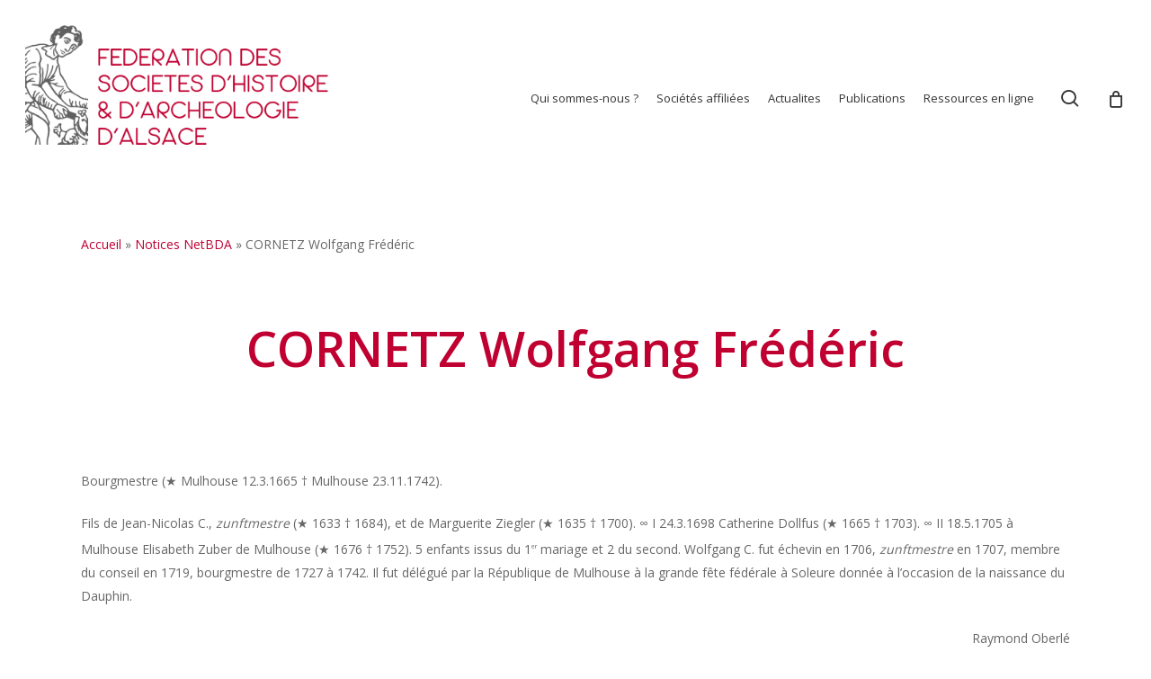

--- FILE ---
content_type: text/html; charset=UTF-8
request_url: https://www.alsace-histoire.org/netdba/cornetz-wolfgang-frederic/
body_size: 24194
content:
<!doctype html>
<html lang="fr-FR" class="no-js">
<head>
	<meta charset="UTF-8">
	<meta name="viewport" content="width=device-width, initial-scale=1, maximum-scale=1, user-scalable=0" /><meta name='robots' content='index, follow, max-image-preview:large, max-snippet:-1, max-video-preview:-1' />
	<style>img:is([sizes="auto" i], [sizes^="auto," i]) { contain-intrinsic-size: 3000px 1500px }</style>
	
	<!-- This site is optimized with the Yoast SEO plugin v26.1.1 - https://yoast.com/wordpress/plugins/seo/ -->
	<title>CORNETZ Wolfgang Frédéric - Fédération des Sociétés d&#039;Histoire et d&#039;Archéologie d&#039;Alsace</title>
<link data-rocket-preload as="style" href="https://fonts.googleapis.com/css?family=Open%20Sans%3A300%2C400%2C600%2C700&#038;subset=latin%2Clatin-ext&#038;display=swap" rel="preload">
<link href="https://fonts.googleapis.com/css?family=Open%20Sans%3A300%2C400%2C600%2C700&#038;subset=latin%2Clatin-ext&#038;display=swap" media="print" onload="this.media=&#039;all&#039;" rel="stylesheet">
<noscript><link rel="stylesheet" href="https://fonts.googleapis.com/css?family=Open%20Sans%3A300%2C400%2C600%2C700&#038;subset=latin%2Clatin-ext&#038;display=swap"></noscript>
	<link rel="canonical" href="https://www.alsace-histoire.org/netdba/cornetz-wolfgang-frederic/" />
	<meta property="og:locale" content="fr_FR" />
	<meta property="og:type" content="article" />
	<meta property="og:title" content="CORNETZ Wolfgang Frédéric - Fédération des Sociétés d&#039;Histoire et d&#039;Archéologie d&#039;Alsace" />
	<meta property="og:description" content="Bourgmestre (&amp;starf; Mulhouse 12.3.1665 † Mulhouse 23.11.1742). Fils de Jean-Nicolas C., zunftmestre (&amp;starf; 1633 † 1684), et de Marguerite Ziegler (&amp;starf; 1635 † 1700). &infin; I 24.3.1698 Catherine Dollfus (&amp;starf;..." />
	<meta property="og:url" content="https://www.alsace-histoire.org/netdba/cornetz-wolfgang-frederic/" />
	<meta property="og:site_name" content="Fédération des Sociétés d&#039;Histoire et d&#039;Archéologie d&#039;Alsace" />
	<meta property="article:publisher" content="https://www.facebook.com/profile.php?id=100064649623584" />
	<meta property="article:modified_time" content="2020-08-12T14:53:24+00:00" />
	<meta property="og:image" content="https://www.alsace-histoire.org/wp-content/uploads/2023/03/Logo-Fshaa.jpg" />
	<meta property="og:image:width" content="1307" />
	<meta property="og:image:height" content="632" />
	<meta property="og:image:type" content="image/jpeg" />
	<meta name="twitter:card" content="summary_large_image" />
	<script type="application/ld+json" class="yoast-schema-graph">{"@context":"https://schema.org","@graph":[{"@type":"WebPage","@id":"https://www.alsace-histoire.org/netdba/cornetz-wolfgang-frederic/","url":"https://www.alsace-histoire.org/netdba/cornetz-wolfgang-frederic/","name":"CORNETZ Wolfgang Frédéric - Fédération des Sociétés d'Histoire et d'Archéologie d'Alsace","isPartOf":{"@id":"https://www.alsace-histoire.org/#website"},"datePublished":"2020-03-19T13:47:27+00:00","dateModified":"2020-08-12T14:53:24+00:00","breadcrumb":{"@id":"https://www.alsace-histoire.org/netdba/cornetz-wolfgang-frederic/#breadcrumb"},"inLanguage":"fr-FR","potentialAction":[{"@type":"ReadAction","target":["https://www.alsace-histoire.org/netdba/cornetz-wolfgang-frederic/"]}]},{"@type":"BreadcrumbList","@id":"https://www.alsace-histoire.org/netdba/cornetz-wolfgang-frederic/#breadcrumb","itemListElement":[{"@type":"ListItem","position":1,"name":"Accueil","item":"https://www.alsace-histoire.org/"},{"@type":"ListItem","position":2,"name":"Notices NetBDA","item":"https://www.alsace-histoire.org/netdba/"},{"@type":"ListItem","position":3,"name":"CORNETZ Wolfgang Frédéric"}]},{"@type":"WebSite","@id":"https://www.alsace-histoire.org/#website","url":"https://www.alsace-histoire.org/","name":"Fédération des Sociétés d'Histoire et d'Archéologie d'Alsace","description":"","publisher":{"@id":"https://www.alsace-histoire.org/#organization"},"potentialAction":[{"@type":"SearchAction","target":{"@type":"EntryPoint","urlTemplate":"https://www.alsace-histoire.org/?s={search_term_string}"},"query-input":{"@type":"PropertyValueSpecification","valueRequired":true,"valueName":"search_term_string"}}],"inLanguage":"fr-FR"},{"@type":"Organization","@id":"https://www.alsace-histoire.org/#organization","name":"Fédération des Sociétés d'Histoire et d'Archéologie d'Alsace","url":"https://www.alsace-histoire.org/","logo":{"@type":"ImageObject","inLanguage":"fr-FR","@id":"https://www.alsace-histoire.org/#/schema/logo/image/","url":"https://www.alsace-histoire.org/wp-content/uploads/2023/04/Fshaa_semeur_rouge_01.png","contentUrl":"https://www.alsace-histoire.org/wp-content/uploads/2023/04/Fshaa_semeur_rouge_01.png","width":2209,"height":2253,"caption":"Fédération des Sociétés d'Histoire et d'Archéologie d'Alsace"},"image":{"@id":"https://www.alsace-histoire.org/#/schema/logo/image/"},"sameAs":["https://www.facebook.com/profile.php?id=100064649623584","https://www.instagram.com/fshaa6768/"]}]}</script>
	<!-- / Yoast SEO plugin. -->


<link rel='dns-prefetch' href='//fonts.googleapis.com' />
<link href='https://fonts.gstatic.com' crossorigin rel='preconnect' />
<link rel="alternate" type="application/rss+xml" title="Fédération des Sociétés d&#039;Histoire et d&#039;Archéologie d&#039;Alsace &raquo; Flux" href="https://www.alsace-histoire.org/feed/" />
<link rel="alternate" type="application/rss+xml" title="Fédération des Sociétés d&#039;Histoire et d&#039;Archéologie d&#039;Alsace &raquo; Flux des commentaires" href="https://www.alsace-histoire.org/comments/feed/" />
<style id='wp-emoji-styles-inline-css' type='text/css'>

	img.wp-smiley, img.emoji {
		display: inline !important;
		border: none !important;
		box-shadow: none !important;
		height: 1em !important;
		width: 1em !important;
		margin: 0 0.07em !important;
		vertical-align: -0.1em !important;
		background: none !important;
		padding: 0 !important;
	}
</style>
<link rel='stylesheet' id='wp-block-library-css' href='https://www.alsace-histoire.org/wp-includes/css/dist/block-library/style.min.css?ver=6.8.3' type='text/css' media='all' />
<style id='global-styles-inline-css' type='text/css'>
:root{--wp--preset--aspect-ratio--square: 1;--wp--preset--aspect-ratio--4-3: 4/3;--wp--preset--aspect-ratio--3-4: 3/4;--wp--preset--aspect-ratio--3-2: 3/2;--wp--preset--aspect-ratio--2-3: 2/3;--wp--preset--aspect-ratio--16-9: 16/9;--wp--preset--aspect-ratio--9-16: 9/16;--wp--preset--color--black: #000000;--wp--preset--color--cyan-bluish-gray: #abb8c3;--wp--preset--color--white: #ffffff;--wp--preset--color--pale-pink: #f78da7;--wp--preset--color--vivid-red: #cf2e2e;--wp--preset--color--luminous-vivid-orange: #ff6900;--wp--preset--color--luminous-vivid-amber: #fcb900;--wp--preset--color--light-green-cyan: #7bdcb5;--wp--preset--color--vivid-green-cyan: #00d084;--wp--preset--color--pale-cyan-blue: #8ed1fc;--wp--preset--color--vivid-cyan-blue: #0693e3;--wp--preset--color--vivid-purple: #9b51e0;--wp--preset--gradient--vivid-cyan-blue-to-vivid-purple: linear-gradient(135deg,rgba(6,147,227,1) 0%,rgb(155,81,224) 100%);--wp--preset--gradient--light-green-cyan-to-vivid-green-cyan: linear-gradient(135deg,rgb(122,220,180) 0%,rgb(0,208,130) 100%);--wp--preset--gradient--luminous-vivid-amber-to-luminous-vivid-orange: linear-gradient(135deg,rgba(252,185,0,1) 0%,rgba(255,105,0,1) 100%);--wp--preset--gradient--luminous-vivid-orange-to-vivid-red: linear-gradient(135deg,rgba(255,105,0,1) 0%,rgb(207,46,46) 100%);--wp--preset--gradient--very-light-gray-to-cyan-bluish-gray: linear-gradient(135deg,rgb(238,238,238) 0%,rgb(169,184,195) 100%);--wp--preset--gradient--cool-to-warm-spectrum: linear-gradient(135deg,rgb(74,234,220) 0%,rgb(151,120,209) 20%,rgb(207,42,186) 40%,rgb(238,44,130) 60%,rgb(251,105,98) 80%,rgb(254,248,76) 100%);--wp--preset--gradient--blush-light-purple: linear-gradient(135deg,rgb(255,206,236) 0%,rgb(152,150,240) 100%);--wp--preset--gradient--blush-bordeaux: linear-gradient(135deg,rgb(254,205,165) 0%,rgb(254,45,45) 50%,rgb(107,0,62) 100%);--wp--preset--gradient--luminous-dusk: linear-gradient(135deg,rgb(255,203,112) 0%,rgb(199,81,192) 50%,rgb(65,88,208) 100%);--wp--preset--gradient--pale-ocean: linear-gradient(135deg,rgb(255,245,203) 0%,rgb(182,227,212) 50%,rgb(51,167,181) 100%);--wp--preset--gradient--electric-grass: linear-gradient(135deg,rgb(202,248,128) 0%,rgb(113,206,126) 100%);--wp--preset--gradient--midnight: linear-gradient(135deg,rgb(2,3,129) 0%,rgb(40,116,252) 100%);--wp--preset--font-size--small: 13px;--wp--preset--font-size--medium: 20px;--wp--preset--font-size--large: 36px;--wp--preset--font-size--x-large: 42px;--wp--preset--spacing--20: 0.44rem;--wp--preset--spacing--30: 0.67rem;--wp--preset--spacing--40: 1rem;--wp--preset--spacing--50: 1.5rem;--wp--preset--spacing--60: 2.25rem;--wp--preset--spacing--70: 3.38rem;--wp--preset--spacing--80: 5.06rem;--wp--preset--shadow--natural: 6px 6px 9px rgba(0, 0, 0, 0.2);--wp--preset--shadow--deep: 12px 12px 50px rgba(0, 0, 0, 0.4);--wp--preset--shadow--sharp: 6px 6px 0px rgba(0, 0, 0, 0.2);--wp--preset--shadow--outlined: 6px 6px 0px -3px rgba(255, 255, 255, 1), 6px 6px rgba(0, 0, 0, 1);--wp--preset--shadow--crisp: 6px 6px 0px rgba(0, 0, 0, 1);}:root { --wp--style--global--content-size: 1300px;--wp--style--global--wide-size: 1300px; }:where(body) { margin: 0; }.wp-site-blocks > .alignleft { float: left; margin-right: 2em; }.wp-site-blocks > .alignright { float: right; margin-left: 2em; }.wp-site-blocks > .aligncenter { justify-content: center; margin-left: auto; margin-right: auto; }:where(.is-layout-flex){gap: 0.5em;}:where(.is-layout-grid){gap: 0.5em;}.is-layout-flow > .alignleft{float: left;margin-inline-start: 0;margin-inline-end: 2em;}.is-layout-flow > .alignright{float: right;margin-inline-start: 2em;margin-inline-end: 0;}.is-layout-flow > .aligncenter{margin-left: auto !important;margin-right: auto !important;}.is-layout-constrained > .alignleft{float: left;margin-inline-start: 0;margin-inline-end: 2em;}.is-layout-constrained > .alignright{float: right;margin-inline-start: 2em;margin-inline-end: 0;}.is-layout-constrained > .aligncenter{margin-left: auto !important;margin-right: auto !important;}.is-layout-constrained > :where(:not(.alignleft):not(.alignright):not(.alignfull)){max-width: var(--wp--style--global--content-size);margin-left: auto !important;margin-right: auto !important;}.is-layout-constrained > .alignwide{max-width: var(--wp--style--global--wide-size);}body .is-layout-flex{display: flex;}.is-layout-flex{flex-wrap: wrap;align-items: center;}.is-layout-flex > :is(*, div){margin: 0;}body .is-layout-grid{display: grid;}.is-layout-grid > :is(*, div){margin: 0;}body{padding-top: 0px;padding-right: 0px;padding-bottom: 0px;padding-left: 0px;}:root :where(.wp-element-button, .wp-block-button__link){background-color: #32373c;border-width: 0;color: #fff;font-family: inherit;font-size: inherit;line-height: inherit;padding: calc(0.667em + 2px) calc(1.333em + 2px);text-decoration: none;}.has-black-color{color: var(--wp--preset--color--black) !important;}.has-cyan-bluish-gray-color{color: var(--wp--preset--color--cyan-bluish-gray) !important;}.has-white-color{color: var(--wp--preset--color--white) !important;}.has-pale-pink-color{color: var(--wp--preset--color--pale-pink) !important;}.has-vivid-red-color{color: var(--wp--preset--color--vivid-red) !important;}.has-luminous-vivid-orange-color{color: var(--wp--preset--color--luminous-vivid-orange) !important;}.has-luminous-vivid-amber-color{color: var(--wp--preset--color--luminous-vivid-amber) !important;}.has-light-green-cyan-color{color: var(--wp--preset--color--light-green-cyan) !important;}.has-vivid-green-cyan-color{color: var(--wp--preset--color--vivid-green-cyan) !important;}.has-pale-cyan-blue-color{color: var(--wp--preset--color--pale-cyan-blue) !important;}.has-vivid-cyan-blue-color{color: var(--wp--preset--color--vivid-cyan-blue) !important;}.has-vivid-purple-color{color: var(--wp--preset--color--vivid-purple) !important;}.has-black-background-color{background-color: var(--wp--preset--color--black) !important;}.has-cyan-bluish-gray-background-color{background-color: var(--wp--preset--color--cyan-bluish-gray) !important;}.has-white-background-color{background-color: var(--wp--preset--color--white) !important;}.has-pale-pink-background-color{background-color: var(--wp--preset--color--pale-pink) !important;}.has-vivid-red-background-color{background-color: var(--wp--preset--color--vivid-red) !important;}.has-luminous-vivid-orange-background-color{background-color: var(--wp--preset--color--luminous-vivid-orange) !important;}.has-luminous-vivid-amber-background-color{background-color: var(--wp--preset--color--luminous-vivid-amber) !important;}.has-light-green-cyan-background-color{background-color: var(--wp--preset--color--light-green-cyan) !important;}.has-vivid-green-cyan-background-color{background-color: var(--wp--preset--color--vivid-green-cyan) !important;}.has-pale-cyan-blue-background-color{background-color: var(--wp--preset--color--pale-cyan-blue) !important;}.has-vivid-cyan-blue-background-color{background-color: var(--wp--preset--color--vivid-cyan-blue) !important;}.has-vivid-purple-background-color{background-color: var(--wp--preset--color--vivid-purple) !important;}.has-black-border-color{border-color: var(--wp--preset--color--black) !important;}.has-cyan-bluish-gray-border-color{border-color: var(--wp--preset--color--cyan-bluish-gray) !important;}.has-white-border-color{border-color: var(--wp--preset--color--white) !important;}.has-pale-pink-border-color{border-color: var(--wp--preset--color--pale-pink) !important;}.has-vivid-red-border-color{border-color: var(--wp--preset--color--vivid-red) !important;}.has-luminous-vivid-orange-border-color{border-color: var(--wp--preset--color--luminous-vivid-orange) !important;}.has-luminous-vivid-amber-border-color{border-color: var(--wp--preset--color--luminous-vivid-amber) !important;}.has-light-green-cyan-border-color{border-color: var(--wp--preset--color--light-green-cyan) !important;}.has-vivid-green-cyan-border-color{border-color: var(--wp--preset--color--vivid-green-cyan) !important;}.has-pale-cyan-blue-border-color{border-color: var(--wp--preset--color--pale-cyan-blue) !important;}.has-vivid-cyan-blue-border-color{border-color: var(--wp--preset--color--vivid-cyan-blue) !important;}.has-vivid-purple-border-color{border-color: var(--wp--preset--color--vivid-purple) !important;}.has-vivid-cyan-blue-to-vivid-purple-gradient-background{background: var(--wp--preset--gradient--vivid-cyan-blue-to-vivid-purple) !important;}.has-light-green-cyan-to-vivid-green-cyan-gradient-background{background: var(--wp--preset--gradient--light-green-cyan-to-vivid-green-cyan) !important;}.has-luminous-vivid-amber-to-luminous-vivid-orange-gradient-background{background: var(--wp--preset--gradient--luminous-vivid-amber-to-luminous-vivid-orange) !important;}.has-luminous-vivid-orange-to-vivid-red-gradient-background{background: var(--wp--preset--gradient--luminous-vivid-orange-to-vivid-red) !important;}.has-very-light-gray-to-cyan-bluish-gray-gradient-background{background: var(--wp--preset--gradient--very-light-gray-to-cyan-bluish-gray) !important;}.has-cool-to-warm-spectrum-gradient-background{background: var(--wp--preset--gradient--cool-to-warm-spectrum) !important;}.has-blush-light-purple-gradient-background{background: var(--wp--preset--gradient--blush-light-purple) !important;}.has-blush-bordeaux-gradient-background{background: var(--wp--preset--gradient--blush-bordeaux) !important;}.has-luminous-dusk-gradient-background{background: var(--wp--preset--gradient--luminous-dusk) !important;}.has-pale-ocean-gradient-background{background: var(--wp--preset--gradient--pale-ocean) !important;}.has-electric-grass-gradient-background{background: var(--wp--preset--gradient--electric-grass) !important;}.has-midnight-gradient-background{background: var(--wp--preset--gradient--midnight) !important;}.has-small-font-size{font-size: var(--wp--preset--font-size--small) !important;}.has-medium-font-size{font-size: var(--wp--preset--font-size--medium) !important;}.has-large-font-size{font-size: var(--wp--preset--font-size--large) !important;}.has-x-large-font-size{font-size: var(--wp--preset--font-size--x-large) !important;}
:where(.wp-block-post-template.is-layout-flex){gap: 1.25em;}:where(.wp-block-post-template.is-layout-grid){gap: 1.25em;}
:where(.wp-block-columns.is-layout-flex){gap: 2em;}:where(.wp-block-columns.is-layout-grid){gap: 2em;}
:root :where(.wp-block-pullquote){font-size: 1.5em;line-height: 1.6;}
</style>
<link data-minify="1" rel='stylesheet' id='salient-social-css' href='https://www.alsace-histoire.org/wp-content/cache/min/1/wp-content/plugins/salient-social/css/style.css?ver=1761752130' type='text/css' media='all' />
<style id='salient-social-inline-css' type='text/css'>

  .sharing-default-minimal .nectar-love.loved,
  body .nectar-social[data-color-override="override"].fixed > a:before, 
  body .nectar-social[data-color-override="override"].fixed .nectar-social-inner a,
  .sharing-default-minimal .nectar-social[data-color-override="override"] .nectar-social-inner a:hover,
  .nectar-social.vertical[data-color-override="override"] .nectar-social-inner a:hover {
    background-color: #bf0033;
  }
  .nectar-social.hover .nectar-love.loved,
  .nectar-social.hover > .nectar-love-button a:hover,
  .nectar-social[data-color-override="override"].hover > div a:hover,
  #single-below-header .nectar-social[data-color-override="override"].hover > div a:hover,
  .nectar-social[data-color-override="override"].hover .share-btn:hover,
  .sharing-default-minimal .nectar-social[data-color-override="override"] .nectar-social-inner a {
    border-color: #bf0033;
  }
  #single-below-header .nectar-social.hover .nectar-love.loved i,
  #single-below-header .nectar-social.hover[data-color-override="override"] a:hover,
  #single-below-header .nectar-social.hover[data-color-override="override"] a:hover i,
  #single-below-header .nectar-social.hover .nectar-love-button a:hover i,
  .nectar-love:hover i,
  .hover .nectar-love:hover .total_loves,
  .nectar-love.loved i,
  .nectar-social.hover .nectar-love.loved .total_loves,
  .nectar-social.hover .share-btn:hover, 
  .nectar-social[data-color-override="override"].hover .nectar-social-inner a:hover,
  .nectar-social[data-color-override="override"].hover > div:hover span,
  .sharing-default-minimal .nectar-social[data-color-override="override"] .nectar-social-inner a:not(:hover) i,
  .sharing-default-minimal .nectar-social[data-color-override="override"] .nectar-social-inner a:not(:hover) {
    color: #bf0033;
  }
</style>
<link rel='stylesheet' id='simple-restrict-css' href='https://www.alsace-histoire.org/wp-content/plugins/simple-restrict/public/css/simple-restrict-public.css?ver=1.2.8' type='text/css' media='all' />
<link data-minify="1" rel='stylesheet' id='woocommerce-layout-css' href='https://www.alsace-histoire.org/wp-content/cache/min/1/wp-content/plugins/woocommerce/assets/css/woocommerce-layout.css?ver=1761752130' type='text/css' media='all' />
<link data-minify="1" rel='stylesheet' id='woocommerce-smallscreen-css' href='https://www.alsace-histoire.org/wp-content/cache/min/1/wp-content/plugins/woocommerce/assets/css/woocommerce-smallscreen.css?ver=1761752130' type='text/css' media='only screen and (max-width: 768px)' />
<link data-minify="1" rel='stylesheet' id='woocommerce-general-css' href='https://www.alsace-histoire.org/wp-content/cache/background-css/1/www.alsace-histoire.org/wp-content/cache/min/1/wp-content/plugins/woocommerce/assets/css/woocommerce.css?ver=1761752130&wpr_t=1766076521' type='text/css' media='all' />
<style id='woocommerce-inline-inline-css' type='text/css'>
.woocommerce form .form-row .required { visibility: visible; }
</style>
<link data-minify="1" rel='stylesheet' id='brands-styles-css' href='https://www.alsace-histoire.org/wp-content/cache/min/1/wp-content/plugins/woocommerce/assets/css/brands.css?ver=1761752130' type='text/css' media='all' />
<link data-minify="1" rel='stylesheet' id='font-awesome-css' href='https://www.alsace-histoire.org/wp-content/cache/min/1/wp-content/themes/salient/css/font-awesome-legacy.min.css?ver=1761752130' type='text/css' media='all' />
<link rel='stylesheet' id='parent-style-css' href='https://www.alsace-histoire.org/wp-content/themes/salient/style.css?ver=17.3.1' type='text/css' media='all' />
<link data-minify="1" rel='stylesheet' id='salient-grid-system-css' href='https://www.alsace-histoire.org/wp-content/cache/min/1/wp-content/themes/salient/css/build/grid-system.css?ver=1761752130' type='text/css' media='all' />
<link data-minify="1" rel='stylesheet' id='main-styles-css' href='https://www.alsace-histoire.org/wp-content/cache/background-css/1/www.alsace-histoire.org/wp-content/cache/min/1/wp-content/themes/salient/css/build/style.css?ver=1761752130&wpr_t=1766076521' type='text/css' media='all' />
<link data-minify="1" rel='stylesheet' id='nectar-single-styles-css' href='https://www.alsace-histoire.org/wp-content/cache/min/1/wp-content/themes/salient/css/build/single.css?ver=1761752130' type='text/css' media='all' />
<link data-minify="1" rel='stylesheet' id='nectar-cf7-css' href='https://www.alsace-histoire.org/wp-content/cache/min/1/wp-content/themes/salient/css/build/third-party/cf7.css?ver=1761752130' type='text/css' media='all' />

<link data-minify="1" rel='stylesheet' id='responsive-css' href='https://www.alsace-histoire.org/wp-content/cache/min/1/wp-content/themes/salient/css/build/responsive.css?ver=1761752130' type='text/css' media='all' />
<link data-minify="1" rel='stylesheet' id='nectar-product-style-classic-css' href='https://www.alsace-histoire.org/wp-content/cache/min/1/wp-content/themes/salient/css/build/third-party/woocommerce/product-style-classic.css?ver=1761752130' type='text/css' media='all' />
<link data-minify="1" rel='stylesheet' id='woocommerce-css' href='https://www.alsace-histoire.org/wp-content/cache/min/1/wp-content/themes/salient/css/build/woocommerce.css?ver=1761752130' type='text/css' media='all' />
<link data-minify="1" rel='stylesheet' id='skin-material-css' href='https://www.alsace-histoire.org/wp-content/cache/min/1/wp-content/themes/salient/css/build/skin-material.css?ver=1761752130' type='text/css' media='all' />
<link data-minify="1" rel='stylesheet' id='salient-wp-menu-dynamic-css' href='https://www.alsace-histoire.org/wp-content/cache/min/1/wp-content/uploads/salient/menu-dynamic.css?ver=1761752130' type='text/css' media='all' />
<link data-minify="1" rel='stylesheet' id='heateor_sss_frontend_css-css' href='https://www.alsace-histoire.org/wp-content/cache/background-css/1/www.alsace-histoire.org/wp-content/cache/min/1/wp-content/plugins/sassy-social-share/public/css/sassy-social-share-public.css?ver=1761752130&wpr_t=1766076521' type='text/css' media='all' />
<style id='heateor_sss_frontend_css-inline-css' type='text/css'>
.heateor_sss_button_instagram span.heateor_sss_svg,a.heateor_sss_instagram span.heateor_sss_svg{background:radial-gradient(circle at 30% 107%,#fdf497 0,#fdf497 5%,#fd5949 45%,#d6249f 60%,#285aeb 90%)}.heateor_sss_horizontal_sharing .heateor_sss_svg,.heateor_sss_standard_follow_icons_container .heateor_sss_svg{color:#fff;border-width:0px;border-style:solid;border-color:transparent}.heateor_sss_horizontal_sharing .heateorSssTCBackground{color:#666}.heateor_sss_horizontal_sharing span.heateor_sss_svg:hover,.heateor_sss_standard_follow_icons_container span.heateor_sss_svg:hover{border-color:transparent;}.heateor_sss_vertical_sharing span.heateor_sss_svg,.heateor_sss_floating_follow_icons_container span.heateor_sss_svg{color:#fff;border-width:0px;border-style:solid;border-color:transparent;}.heateor_sss_vertical_sharing .heateorSssTCBackground{color:#666;}.heateor_sss_vertical_sharing span.heateor_sss_svg:hover,.heateor_sss_floating_follow_icons_container span.heateor_sss_svg:hover{border-color:transparent;}@media screen and (max-width:783px) {.heateor_sss_vertical_sharing{display:none!important}}
</style>
<link data-minify="1" rel='stylesheet' id='dynamic-css-css' href='https://www.alsace-histoire.org/wp-content/cache/min/1/wp-content/themes/salient/css/salient-dynamic-styles.css?ver=1761752130' type='text/css' media='all' />
<style id='dynamic-css-inline-css' type='text/css'>
@media only screen and (min-width:1000px){body #ajax-content-wrap.no-scroll{min-height:calc(100vh - 219px);height:calc(100vh - 219px)!important;}}@media only screen and (min-width:1000px){#page-header-wrap.fullscreen-header,#page-header-wrap.fullscreen-header #page-header-bg,html:not(.nectar-box-roll-loaded) .nectar-box-roll > #page-header-bg.fullscreen-header,.nectar_fullscreen_zoom_recent_projects,#nectar_fullscreen_rows:not(.afterLoaded) > div{height:calc(100vh - 218px);}.wpb_row.vc_row-o-full-height.top-level,.wpb_row.vc_row-o-full-height.top-level > .col.span_12{min-height:calc(100vh - 218px);}html:not(.nectar-box-roll-loaded) .nectar-box-roll > #page-header-bg.fullscreen-header{top:219px;}.nectar-slider-wrap[data-fullscreen="true"]:not(.loaded),.nectar-slider-wrap[data-fullscreen="true"]:not(.loaded) .swiper-container{height:calc(100vh - 217px)!important;}.admin-bar .nectar-slider-wrap[data-fullscreen="true"]:not(.loaded),.admin-bar .nectar-slider-wrap[data-fullscreen="true"]:not(.loaded) .swiper-container{height:calc(100vh - 217px - 32px)!important;}}.admin-bar[class*="page-template-template-no-header"] .wpb_row.vc_row-o-full-height.top-level,.admin-bar[class*="page-template-template-no-header"] .wpb_row.vc_row-o-full-height.top-level > .col.span_12{min-height:calc(100vh - 32px);}body[class*="page-template-template-no-header"] .wpb_row.vc_row-o-full-height.top-level,body[class*="page-template-template-no-header"] .wpb_row.vc_row-o-full-height.top-level > .col.span_12{min-height:100vh;}@media only screen and (max-width:999px){.using-mobile-browser #nectar_fullscreen_rows:not(.afterLoaded):not([data-mobile-disable="on"]) > div{height:calc(100vh - 176px);}.using-mobile-browser .wpb_row.vc_row-o-full-height.top-level,.using-mobile-browser .wpb_row.vc_row-o-full-height.top-level > .col.span_12,[data-permanent-transparent="1"].using-mobile-browser .wpb_row.vc_row-o-full-height.top-level,[data-permanent-transparent="1"].using-mobile-browser .wpb_row.vc_row-o-full-height.top-level > .col.span_12{min-height:calc(100vh - 176px);}html:not(.nectar-box-roll-loaded) .nectar-box-roll > #page-header-bg.fullscreen-header,.nectar_fullscreen_zoom_recent_projects,.nectar-slider-wrap[data-fullscreen="true"]:not(.loaded),.nectar-slider-wrap[data-fullscreen="true"]:not(.loaded) .swiper-container,#nectar_fullscreen_rows:not(.afterLoaded):not([data-mobile-disable="on"]) > div{height:calc(100vh - 123px);}.wpb_row.vc_row-o-full-height.top-level,.wpb_row.vc_row-o-full-height.top-level > .col.span_12{min-height:calc(100vh - 123px);}body[data-transparent-header="false"] #ajax-content-wrap.no-scroll{min-height:calc(100vh - 123px);height:calc(100vh - 123px);}}.post-type-archive-product.woocommerce .container-wrap,.tax-product_cat.woocommerce .container-wrap{background-color:#f6f6f6;}.woocommerce.single-product #single-meta{position:relative!important;top:0!important;margin:0;left:8px;height:auto;}.woocommerce.single-product #single-meta:after{display:block;content:" ";clear:both;height:1px;}.woocommerce ul.products li.product.material,.woocommerce-page ul.products li.product.material{background-color:#ffffff;}.woocommerce ul.products li.product.minimal .product-wrap,.woocommerce ul.products li.product.minimal .background-color-expand,.woocommerce-page ul.products li.product.minimal .product-wrap,.woocommerce-page ul.products li.product.minimal .background-color-expand{background-color:#ffffff;}.screen-reader-text,.nectar-skip-to-content:not(:focus){border:0;clip:rect(1px,1px,1px,1px);clip-path:inset(50%);height:1px;margin:-1px;overflow:hidden;padding:0;position:absolute!important;width:1px;word-wrap:normal!important;}.row .col img:not([srcset]){width:auto;}.row .col img.img-with-animation.nectar-lazy:not([srcset]){width:100%;}
</style>
<link data-minify="1" rel='stylesheet' id='salient-child-style-css' href='https://www.alsace-histoire.org/wp-content/cache/background-css/1/www.alsace-histoire.org/wp-content/cache/min/1/wp-content/themes/fshaa/style.css?ver=1761752130&wpr_t=1766076521' type='text/css' media='all' />
<script type="text/javascript" src="https://www.alsace-histoire.org/wp-includes/js/jquery/jquery.min.js?ver=3.7.1" id="jquery-core-js"></script>
<script type="text/javascript" src="https://www.alsace-histoire.org/wp-includes/js/jquery/jquery-migrate.min.js?ver=3.4.1" id="jquery-migrate-js"></script>
<script type="text/javascript" src="https://www.alsace-histoire.org/wp-includes/js/dist/hooks.min.js?ver=4d63a3d491d11ffd8ac6" id="wp-hooks-js"></script>
<script type="text/javascript" id="say-what-js-js-extra">
/* <![CDATA[ */
var say_what_data = {"replacements":{"salient|Search|":"Recherche","salient|Hit enter to search or ESC to close|":"Validez pour lancer la recherche","salient|Category|":"Cat\u00e9gorie","salient|Results For|":"R\u00e9ponses pour","salient|results found|":"r\u00e9ponses trouv\u00e9es","salient|Page Not Found|":"Page non trouv\u00e9e","salient|Back Home|":"Retour \u00e0 la page d'accueil","salient|Sorry, no results were found.|":"Il n'y a pas de r\u00e9sultats pour cette recherche.","salient|Search...|":"Recherche...","salient|Please try again with different keywords.|":"Essayez une nouvelle requ\u00eate","salient|By|":"Par","salient|No Comments|":"Pas de commentaires","salient|Next Post|":"Article suivant","salient|Back|":"Retour","salient|Quantity|":"Quantit\u00e9","salient|Quantity: |":"Quantit\u00e9: ","salient|All items loaded|":"Tous les \u00e9l\u00e9ments charg\u00e9s","salient|Loading...|":"Chargement..."}};
/* ]]> */
</script>
<script data-minify="1" type="text/javascript" src="https://www.alsace-histoire.org/wp-content/cache/min/1/wp-content/plugins/say-what/assets/build/frontend.js?ver=1761752130" id="say-what-js-js"></script>
<script data-minify="1" type="text/javascript" src="https://www.alsace-histoire.org/wp-content/cache/min/1/wp-content/plugins/simple-restrict/public/js/simple-restrict-public.js?ver=1761752130" id="simple-restrict-js"></script>
<script data-minify="1" type="text/javascript" src="https://www.alsace-histoire.org/wp-content/cache/min/1/wp-content/plugins/stopbadbots/assets/js/stopbadbots.js?ver=1761752130" id="stopbadbots-main-js-js"></script>
<script type="text/javascript" src="https://www.alsace-histoire.org/wp-content/plugins/woocommerce/assets/js/jquery-blockui/jquery.blockUI.min.js?ver=2.7.0-wc.10.2.2" id="jquery-blockui-js" defer="defer" data-wp-strategy="defer"></script>
<script type="text/javascript" id="wc-add-to-cart-js-extra">
/* <![CDATA[ */
var wc_add_to_cart_params = {"ajax_url":"\/wp-admin\/admin-ajax.php","wc_ajax_url":"\/?wc-ajax=%%endpoint%%","i18n_view_cart":"Voir le panier","cart_url":"https:\/\/www.alsace-histoire.org\/panier\/","is_cart":"","cart_redirect_after_add":"no"};
/* ]]> */
</script>
<script type="text/javascript" src="https://www.alsace-histoire.org/wp-content/plugins/woocommerce/assets/js/frontend/add-to-cart.min.js?ver=10.2.2" id="wc-add-to-cart-js" defer="defer" data-wp-strategy="defer"></script>
<script type="text/javascript" src="https://www.alsace-histoire.org/wp-content/plugins/woocommerce/assets/js/js-cookie/js.cookie.min.js?ver=2.1.4-wc.10.2.2" id="js-cookie-js" defer="defer" data-wp-strategy="defer"></script>
<script type="text/javascript" id="woocommerce-js-extra">
/* <![CDATA[ */
var woocommerce_params = {"ajax_url":"\/wp-admin\/admin-ajax.php","wc_ajax_url":"\/?wc-ajax=%%endpoint%%","i18n_password_show":"Afficher le mot de passe","i18n_password_hide":"Masquer le mot de passe"};
/* ]]> */
</script>
<script type="text/javascript" src="https://www.alsace-histoire.org/wp-content/plugins/woocommerce/assets/js/frontend/woocommerce.min.js?ver=10.2.2" id="woocommerce-js" defer="defer" data-wp-strategy="defer"></script>
<script type="text/javascript" id="WCPAY_ASSETS-js-extra">
/* <![CDATA[ */
var wcpayAssets = {"url":"https:\/\/www.alsace-histoire.org\/wp-content\/plugins\/woocommerce-payments\/dist\/"};
/* ]]> */
</script>
<script></script><link rel="https://api.w.org/" href="https://www.alsace-histoire.org/wp-json/" /><link rel="alternate" title="JSON" type="application/json" href="https://www.alsace-histoire.org/wp-json/wp/v2/netdba/6120" /><link rel="EditURI" type="application/rsd+xml" title="RSD" href="https://www.alsace-histoire.org/xmlrpc.php?rsd" />
<meta name="generator" content="WordPress 6.8.3" />
<meta name="generator" content="WooCommerce 10.2.2" />
<link rel='shortlink' href='https://www.alsace-histoire.org/?p=6120' />
<link rel="alternate" title="oEmbed (JSON)" type="application/json+oembed" href="https://www.alsace-histoire.org/wp-json/oembed/1.0/embed?url=https%3A%2F%2Fwww.alsace-histoire.org%2Fnetdba%2Fcornetz-wolfgang-frederic%2F" />
<link rel="alternate" title="oEmbed (XML)" type="text/xml+oembed" href="https://www.alsace-histoire.org/wp-json/oembed/1.0/embed?url=https%3A%2F%2Fwww.alsace-histoire.org%2Fnetdba%2Fcornetz-wolfgang-frederic%2F&#038;format=xml" />
        <script>
            var errorQueue = [];
            let timeout;

            var errorMessage = '';


            function isBot() {
                const bots = ['crawler', 'spider', 'baidu', 'duckduckgo', 'bot', 'googlebot', 'bingbot', 'facebook', 'slurp', 'twitter', 'yahoo'];
                const userAgent = navigator.userAgent.toLowerCase();
                return bots.some(bot => userAgent.includes(bot));
            }

            /*
            window.onerror = function(msg, url, line) {
            // window.addEventListener('error', function(event) {
                console.error("Linha 600");

                var errorMessage = [
                    'Message: ' + msg,
                    'URL: ' + url,
                    'Line: ' + line
                ].join(' - ');
                */


            // Captura erros síncronos e alguns assíncronos
            window.addEventListener('error', function(event) {
                var msg = event.message;
                if (msg === "Script error.") {
                    console.error("Script error detected - maybe problem cross-origin");
                    return;
                }
                errorMessage = [
                    'Message: ' + msg,
                    'URL: ' + event.filename,
                    'Line: ' + event.lineno
                ].join(' - ');
                if (isBot()) {
                    return;
                }
                errorQueue.push(errorMessage);
                handleErrorQueue();
            });

            // Captura rejeições de promessas
            window.addEventListener('unhandledrejection', function(event) {
                errorMessage = 'Promise Rejection: ' + (event.reason || 'Unknown reason');
                if (isBot()) {
                    return;
                }
                errorQueue.push(errorMessage);
                handleErrorQueue();
            });

            // Função auxiliar para gerenciar a fila de erros
            function handleErrorQueue() {
                if (errorQueue.length >= 5) {
                    sendErrorsToServer();
                } else {
                    clearTimeout(timeout);
                    timeout = setTimeout(sendErrorsToServer, 5000);
                }
            }





            function sendErrorsToServer() {
                if (errorQueue.length > 0) {
                    var message;
                    if (errorQueue.length === 1) {
                        // Se houver apenas um erro, mantenha o formato atual
                        message = errorQueue[0];
                    } else {
                        // Se houver múltiplos erros, use quebras de linha para separá-los
                        message = errorQueue.join('\n\n');
                    }
                    var xhr = new XMLHttpRequest();
                    var nonce = 'a68be74532';
                    var ajaxurl = 'https://www.alsace-histoire.org/wp-admin/admin-ajax.php?action=bill_minozzi_js_error_catched&_wpnonce=a68be74532';
                    xhr.open('POST', encodeURI(ajaxurl));
                    xhr.setRequestHeader('Content-Type', 'application/x-www-form-urlencoded');
                    xhr.onload = function() {
                        if (xhr.status === 200) {
                            // console.log('Success:', xhr.responseText);
                        } else {
                            console.log('Error:', xhr.status);
                        }
                    };
                    xhr.onerror = function() {
                        console.error('Request failed');
                    };
                    xhr.send('action=bill_minozzi_js_error_catched&_wpnonce=' + nonce + '&bill_js_error_catched=' + encodeURIComponent(message));
                    errorQueue = []; // Limpa a fila de erros após o envio
                }
            }

            function sendErrorsToServer() {
                if (errorQueue.length > 0) {
                    var message = errorQueue.join(' | ');
                    //console.error(message);
                    var xhr = new XMLHttpRequest();
                    var nonce = 'a68be74532';
                    var ajaxurl = 'https://www.alsace-histoire.org/wp-admin/admin-ajax.php?action=bill_minozzi_js_error_catched&_wpnonce=a68be74532'; // No need to esc_js here
                    xhr.open('POST', encodeURI(ajaxurl));
                    xhr.setRequestHeader('Content-Type', 'application/x-www-form-urlencoded');
                    xhr.onload = function() {
                        if (xhr.status === 200) {
                            //console.log('Success:::', xhr.responseText);
                        } else {
                            console.log('Error:', xhr.status);
                        }
                    };
                    xhr.onerror = function() {
                        console.error('Request failed');
                    };
                    xhr.send('action=bill_minozzi_js_error_catched&_wpnonce=' + nonce + '&bill_js_error_catched=' + encodeURIComponent(message));
                    errorQueue = []; // Clear the error queue after sending
                }
            }

            function sendErrorsToServer() {
                if (errorQueue.length > 0) {
                    var message = errorQueue.join('\n\n'); // Usa duas quebras de linha como separador
                    var xhr = new XMLHttpRequest();
                    var nonce = 'a68be74532';
                    var ajaxurl = 'https://www.alsace-histoire.org/wp-admin/admin-ajax.php?action=bill_minozzi_js_error_catched&_wpnonce=a68be74532';
                    xhr.open('POST', encodeURI(ajaxurl));
                    xhr.setRequestHeader('Content-Type', 'application/x-www-form-urlencoded');
                    xhr.onload = function() {
                        if (xhr.status === 200) {
                            // console.log('Success:', xhr.responseText);
                        } else {
                            console.log('Error:', xhr.status);
                        }
                    };
                    xhr.onerror = function() {
                        console.error('Request failed');
                    };
                    xhr.send('action=bill_minozzi_js_error_catched&_wpnonce=' + nonce + '&bill_js_error_catched=' + encodeURIComponent(message));
                    errorQueue = []; // Limpa a fila de erros após o envio
                }
            }
            window.addEventListener('beforeunload', sendErrorsToServer);
        </script>
<script type="text/javascript"> var root = document.getElementsByTagName( "html" )[0]; root.setAttribute( "class", "js" ); </script>	<noscript><style>.woocommerce-product-gallery{ opacity: 1 !important; }</style></noscript>
	<style type="text/css">.recentcomments a{display:inline !important;padding:0 !important;margin:0 !important;}</style><meta name="generator" content="Powered by WPBakery Page Builder - drag and drop page builder for WordPress."/>
<link rel="icon" href="https://www.alsace-histoire.org/wp-content/uploads/2024/11/cropped-favicon-alsace-1-32x32.png" sizes="32x32" />
<link rel="icon" href="https://www.alsace-histoire.org/wp-content/uploads/2024/11/cropped-favicon-alsace-1-192x192.png" sizes="192x192" />
<link rel="apple-touch-icon" href="https://www.alsace-histoire.org/wp-content/uploads/2024/11/cropped-favicon-alsace-1-180x180.png" />
<meta name="msapplication-TileImage" content="https://www.alsace-histoire.org/wp-content/uploads/2024/11/cropped-favicon-alsace-1-270x270.png" />
<noscript><style> .wpb_animate_when_almost_visible { opacity: 1; }</style></noscript><noscript><style id="rocket-lazyload-nojs-css">.rll-youtube-player, [data-lazy-src]{display:none !important;}</style></noscript><style id="wpr-lazyload-bg-container"></style><style id="wpr-lazyload-bg-exclusion"></style>
<noscript>
<style id="wpr-lazyload-bg-nostyle">.woocommerce .blockUI.blockOverlay::before{--wpr-bg-c78d50a4-b71c-4492-b27a-489a5707dad8: url('https://www.alsace-histoire.org/wp-content/plugins/woocommerce/assets/images/icons/loader.svg');}.woocommerce .loader::before{--wpr-bg-4ca1da0e-b02e-4451-9b4c-d75ec756cd51: url('https://www.alsace-histoire.org/wp-content/plugins/woocommerce/assets/images/icons/loader.svg');}#add_payment_method #payment div.payment_box .wc-credit-card-form-card-cvc.visa,#add_payment_method #payment div.payment_box .wc-credit-card-form-card-expiry.visa,#add_payment_method #payment div.payment_box .wc-credit-card-form-card-number.visa,.woocommerce-cart #payment div.payment_box .wc-credit-card-form-card-cvc.visa,.woocommerce-cart #payment div.payment_box .wc-credit-card-form-card-expiry.visa,.woocommerce-cart #payment div.payment_box .wc-credit-card-form-card-number.visa,.woocommerce-checkout #payment div.payment_box .wc-credit-card-form-card-cvc.visa,.woocommerce-checkout #payment div.payment_box .wc-credit-card-form-card-expiry.visa,.woocommerce-checkout #payment div.payment_box .wc-credit-card-form-card-number.visa{--wpr-bg-707e050b-3e5a-41ac-9481-04da08bb6ff5: url('https://www.alsace-histoire.org/wp-content/plugins/woocommerce/assets/images/icons/credit-cards/visa.svg');}#add_payment_method #payment div.payment_box .wc-credit-card-form-card-cvc.mastercard,#add_payment_method #payment div.payment_box .wc-credit-card-form-card-expiry.mastercard,#add_payment_method #payment div.payment_box .wc-credit-card-form-card-number.mastercard,.woocommerce-cart #payment div.payment_box .wc-credit-card-form-card-cvc.mastercard,.woocommerce-cart #payment div.payment_box .wc-credit-card-form-card-expiry.mastercard,.woocommerce-cart #payment div.payment_box .wc-credit-card-form-card-number.mastercard,.woocommerce-checkout #payment div.payment_box .wc-credit-card-form-card-cvc.mastercard,.woocommerce-checkout #payment div.payment_box .wc-credit-card-form-card-expiry.mastercard,.woocommerce-checkout #payment div.payment_box .wc-credit-card-form-card-number.mastercard{--wpr-bg-a7b3857a-7d70-40a0-85b8-bdc97ef95684: url('https://www.alsace-histoire.org/wp-content/plugins/woocommerce/assets/images/icons/credit-cards/mastercard.svg');}#add_payment_method #payment div.payment_box .wc-credit-card-form-card-cvc.laser,#add_payment_method #payment div.payment_box .wc-credit-card-form-card-expiry.laser,#add_payment_method #payment div.payment_box .wc-credit-card-form-card-number.laser,.woocommerce-cart #payment div.payment_box .wc-credit-card-form-card-cvc.laser,.woocommerce-cart #payment div.payment_box .wc-credit-card-form-card-expiry.laser,.woocommerce-cart #payment div.payment_box .wc-credit-card-form-card-number.laser,.woocommerce-checkout #payment div.payment_box .wc-credit-card-form-card-cvc.laser,.woocommerce-checkout #payment div.payment_box .wc-credit-card-form-card-expiry.laser,.woocommerce-checkout #payment div.payment_box .wc-credit-card-form-card-number.laser{--wpr-bg-78b3f3db-7c45-4d41-9f54-869fc657c70a: url('https://www.alsace-histoire.org/wp-content/plugins/woocommerce/assets/images/icons/credit-cards/laser.svg');}#add_payment_method #payment div.payment_box .wc-credit-card-form-card-cvc.dinersclub,#add_payment_method #payment div.payment_box .wc-credit-card-form-card-expiry.dinersclub,#add_payment_method #payment div.payment_box .wc-credit-card-form-card-number.dinersclub,.woocommerce-cart #payment div.payment_box .wc-credit-card-form-card-cvc.dinersclub,.woocommerce-cart #payment div.payment_box .wc-credit-card-form-card-expiry.dinersclub,.woocommerce-cart #payment div.payment_box .wc-credit-card-form-card-number.dinersclub,.woocommerce-checkout #payment div.payment_box .wc-credit-card-form-card-cvc.dinersclub,.woocommerce-checkout #payment div.payment_box .wc-credit-card-form-card-expiry.dinersclub,.woocommerce-checkout #payment div.payment_box .wc-credit-card-form-card-number.dinersclub{--wpr-bg-055aca12-8584-49ab-a8b7-efc95342ba2e: url('https://www.alsace-histoire.org/wp-content/plugins/woocommerce/assets/images/icons/credit-cards/diners.svg');}#add_payment_method #payment div.payment_box .wc-credit-card-form-card-cvc.maestro,#add_payment_method #payment div.payment_box .wc-credit-card-form-card-expiry.maestro,#add_payment_method #payment div.payment_box .wc-credit-card-form-card-number.maestro,.woocommerce-cart #payment div.payment_box .wc-credit-card-form-card-cvc.maestro,.woocommerce-cart #payment div.payment_box .wc-credit-card-form-card-expiry.maestro,.woocommerce-cart #payment div.payment_box .wc-credit-card-form-card-number.maestro,.woocommerce-checkout #payment div.payment_box .wc-credit-card-form-card-cvc.maestro,.woocommerce-checkout #payment div.payment_box .wc-credit-card-form-card-expiry.maestro,.woocommerce-checkout #payment div.payment_box .wc-credit-card-form-card-number.maestro{--wpr-bg-9adb1c0e-4fc2-4858-b47a-cbaaecc1639a: url('https://www.alsace-histoire.org/wp-content/plugins/woocommerce/assets/images/icons/credit-cards/maestro.svg');}#add_payment_method #payment div.payment_box .wc-credit-card-form-card-cvc.jcb,#add_payment_method #payment div.payment_box .wc-credit-card-form-card-expiry.jcb,#add_payment_method #payment div.payment_box .wc-credit-card-form-card-number.jcb,.woocommerce-cart #payment div.payment_box .wc-credit-card-form-card-cvc.jcb,.woocommerce-cart #payment div.payment_box .wc-credit-card-form-card-expiry.jcb,.woocommerce-cart #payment div.payment_box .wc-credit-card-form-card-number.jcb,.woocommerce-checkout #payment div.payment_box .wc-credit-card-form-card-cvc.jcb,.woocommerce-checkout #payment div.payment_box .wc-credit-card-form-card-expiry.jcb,.woocommerce-checkout #payment div.payment_box .wc-credit-card-form-card-number.jcb{--wpr-bg-22973127-afc9-41c7-a5eb-d49339e0d5dc: url('https://www.alsace-histoire.org/wp-content/plugins/woocommerce/assets/images/icons/credit-cards/jcb.svg');}#add_payment_method #payment div.payment_box .wc-credit-card-form-card-cvc.amex,#add_payment_method #payment div.payment_box .wc-credit-card-form-card-expiry.amex,#add_payment_method #payment div.payment_box .wc-credit-card-form-card-number.amex,.woocommerce-cart #payment div.payment_box .wc-credit-card-form-card-cvc.amex,.woocommerce-cart #payment div.payment_box .wc-credit-card-form-card-expiry.amex,.woocommerce-cart #payment div.payment_box .wc-credit-card-form-card-number.amex,.woocommerce-checkout #payment div.payment_box .wc-credit-card-form-card-cvc.amex,.woocommerce-checkout #payment div.payment_box .wc-credit-card-form-card-expiry.amex,.woocommerce-checkout #payment div.payment_box .wc-credit-card-form-card-number.amex{--wpr-bg-a6565a39-ecc2-4ed5-aad7-e64b0f400b6e: url('https://www.alsace-histoire.org/wp-content/plugins/woocommerce/assets/images/icons/credit-cards/amex.svg');}#add_payment_method #payment div.payment_box .wc-credit-card-form-card-cvc.discover,#add_payment_method #payment div.payment_box .wc-credit-card-form-card-expiry.discover,#add_payment_method #payment div.payment_box .wc-credit-card-form-card-number.discover,.woocommerce-cart #payment div.payment_box .wc-credit-card-form-card-cvc.discover,.woocommerce-cart #payment div.payment_box .wc-credit-card-form-card-expiry.discover,.woocommerce-cart #payment div.payment_box .wc-credit-card-form-card-number.discover,.woocommerce-checkout #payment div.payment_box .wc-credit-card-form-card-cvc.discover,.woocommerce-checkout #payment div.payment_box .wc-credit-card-form-card-expiry.discover,.woocommerce-checkout #payment div.payment_box .wc-credit-card-form-card-number.discover{--wpr-bg-2faf5123-08d6-4bb7-b3a6-05a6e2d7f094: url('https://www.alsace-histoire.org/wp-content/plugins/woocommerce/assets/images/icons/credit-cards/discover.svg');}.default-skin-loading-icon{--wpr-bg-6abec993-2c51-4897-a158-9de536669070: url('https://www.alsace-histoire.org/wp-content/themes/salient/img/icons/loading-white-bg.gif');}#infscr-loading{--wpr-bg-dbad2c73-2071-4c10-bb9e-367979d20580: url('https://www.alsace-histoire.org/wp-content/themes/salient/img/icons/loading-white-bg.gif');}.post.quote .post-content .quote-inner .icon{--wpr-bg-36c4f8d9-f398-402d-a8d4-5e2b64e86f35: url('https://www.alsace-histoire.org/wp-content/themes/salient/img/icons/quote.png');}.post.link .post-content .link-inner .icon{--wpr-bg-c5a4f636-372d-40f2-b19b-320f2e81b55e: url('https://www.alsace-histoire.org/wp-content/themes/salient/img/icons/link.png');}.post.format-status .post-content .status-inner .icon{--wpr-bg-2a5a7d3a-8a92-4203-9b4c-e54b281de853: url('https://www.alsace-histoire.org/wp-content/themes/salient/img/icons/status.png');}body .post.quote .post-content .quote-inner .icon{--wpr-bg-49f2fedd-70b3-479b-ba93-faec91668daa: url('https://www.alsace-histoire.org/wp-content/themes/salient/img/icons/quote-2x.png');}body .post.link .post-content .link-inner .icon{--wpr-bg-8f443d2a-a3f1-47dd-8f10-13eb7ffabd36: url('https://www.alsace-histoire.org/wp-content/themes/salient/img/icons/link-2x.png');}#pagination .next a,#pagination .next.inactive,#pagination .page-numbers.next,.woocommerce nav.woocommerce-pagination ul li .page-numbers.next{--wpr-bg-e1c69e80-4dee-42de-92c2-1c58990b124e: url('https://www.alsace-histoire.org/wp-content/themes/salient/img/icons/portfolio-arrows.png');}#pagination .next a,#pagination .next.inactive,#pagination .page-numbers.next,.woocommerce nav.woocommerce-pagination ul li .page-numbers.next{--wpr-bg-86b61e0e-001d-40cf-a27c-bb78ecb708a5: url('https://www.alsace-histoire.org/wp-content/themes/salient/img/icons/portfolio-arrows-2x.png');}#pagination .page-numbers.prev,#pagination .prev a,#pagination .prev.inactive,.woocommerce nav.woocommerce-pagination ul li .page-numbers.prev{--wpr-bg-8f266e4a-bd1e-4f98-8e2f-1c98a5f51bdb: url('https://www.alsace-histoire.org/wp-content/themes/salient/img/icons/portfolio-arrows.png');}#pagination .page-numbers.prev,#pagination .prev a,#pagination .prev.inactive,.woocommerce nav.woocommerce-pagination ul li .page-numbers.prev{--wpr-bg-12bfb415-f641-474e-abd7-ba532272afe1: url('https://www.alsace-histoire.org/wp-content/themes/salient/img/icons/portfolio-arrows-2x.png');}body:not(.material) .comment-list .children{--wpr-bg-8e20338d-cac4-4978-a8fc-8e3b696f8d37: url('https://www.alsace-histoire.org/wp-content/themes/salient/img/icons/comment-children-line.jpg');}#heateor_sss_mastodon_popup_bg,#heateor_sss_popup_bg{--wpr-bg-0df7261b-0523-4d4f-8226-8779e54f3b00: url('https://www.alsace-histoire.org/wp-content/plugins/sassy-social-share/images/transparent_bg.png');}.accordion{--wpr-bg-631fb053-618b-4742-b99b-cafb092985e3: url('https://www.alsace-histoire.org/wp-content/themes/fshaa/images/arrow_detail.png');}</style>
</noscript>
<script type="application/javascript">const rocket_pairs = [{"selector":".woocommerce .blockUI.blockOverlay","style":".woocommerce .blockUI.blockOverlay::before{--wpr-bg-c78d50a4-b71c-4492-b27a-489a5707dad8: url('https:\/\/www.alsace-histoire.org\/wp-content\/plugins\/woocommerce\/assets\/images\/icons\/loader.svg');}","hash":"c78d50a4-b71c-4492-b27a-489a5707dad8","url":"https:\/\/www.alsace-histoire.org\/wp-content\/plugins\/woocommerce\/assets\/images\/icons\/loader.svg"},{"selector":".woocommerce .loader","style":".woocommerce .loader::before{--wpr-bg-4ca1da0e-b02e-4451-9b4c-d75ec756cd51: url('https:\/\/www.alsace-histoire.org\/wp-content\/plugins\/woocommerce\/assets\/images\/icons\/loader.svg');}","hash":"4ca1da0e-b02e-4451-9b4c-d75ec756cd51","url":"https:\/\/www.alsace-histoire.org\/wp-content\/plugins\/woocommerce\/assets\/images\/icons\/loader.svg"},{"selector":"#add_payment_method #payment div.payment_box .wc-credit-card-form-card-cvc.visa,#add_payment_method #payment div.payment_box .wc-credit-card-form-card-expiry.visa,#add_payment_method #payment div.payment_box .wc-credit-card-form-card-number.visa,.woocommerce-cart #payment div.payment_box .wc-credit-card-form-card-cvc.visa,.woocommerce-cart #payment div.payment_box .wc-credit-card-form-card-expiry.visa,.woocommerce-cart #payment div.payment_box .wc-credit-card-form-card-number.visa,.woocommerce-checkout #payment div.payment_box .wc-credit-card-form-card-cvc.visa,.woocommerce-checkout #payment div.payment_box .wc-credit-card-form-card-expiry.visa,.woocommerce-checkout #payment div.payment_box .wc-credit-card-form-card-number.visa","style":"#add_payment_method #payment div.payment_box .wc-credit-card-form-card-cvc.visa,#add_payment_method #payment div.payment_box .wc-credit-card-form-card-expiry.visa,#add_payment_method #payment div.payment_box .wc-credit-card-form-card-number.visa,.woocommerce-cart #payment div.payment_box .wc-credit-card-form-card-cvc.visa,.woocommerce-cart #payment div.payment_box .wc-credit-card-form-card-expiry.visa,.woocommerce-cart #payment div.payment_box .wc-credit-card-form-card-number.visa,.woocommerce-checkout #payment div.payment_box .wc-credit-card-form-card-cvc.visa,.woocommerce-checkout #payment div.payment_box .wc-credit-card-form-card-expiry.visa,.woocommerce-checkout #payment div.payment_box .wc-credit-card-form-card-number.visa{--wpr-bg-707e050b-3e5a-41ac-9481-04da08bb6ff5: url('https:\/\/www.alsace-histoire.org\/wp-content\/plugins\/woocommerce\/assets\/images\/icons\/credit-cards\/visa.svg');}","hash":"707e050b-3e5a-41ac-9481-04da08bb6ff5","url":"https:\/\/www.alsace-histoire.org\/wp-content\/plugins\/woocommerce\/assets\/images\/icons\/credit-cards\/visa.svg"},{"selector":"#add_payment_method #payment div.payment_box .wc-credit-card-form-card-cvc.mastercard,#add_payment_method #payment div.payment_box .wc-credit-card-form-card-expiry.mastercard,#add_payment_method #payment div.payment_box .wc-credit-card-form-card-number.mastercard,.woocommerce-cart #payment div.payment_box .wc-credit-card-form-card-cvc.mastercard,.woocommerce-cart #payment div.payment_box .wc-credit-card-form-card-expiry.mastercard,.woocommerce-cart #payment div.payment_box .wc-credit-card-form-card-number.mastercard,.woocommerce-checkout #payment div.payment_box .wc-credit-card-form-card-cvc.mastercard,.woocommerce-checkout #payment div.payment_box .wc-credit-card-form-card-expiry.mastercard,.woocommerce-checkout #payment div.payment_box .wc-credit-card-form-card-number.mastercard","style":"#add_payment_method #payment div.payment_box .wc-credit-card-form-card-cvc.mastercard,#add_payment_method #payment div.payment_box .wc-credit-card-form-card-expiry.mastercard,#add_payment_method #payment div.payment_box .wc-credit-card-form-card-number.mastercard,.woocommerce-cart #payment div.payment_box .wc-credit-card-form-card-cvc.mastercard,.woocommerce-cart #payment div.payment_box .wc-credit-card-form-card-expiry.mastercard,.woocommerce-cart #payment div.payment_box .wc-credit-card-form-card-number.mastercard,.woocommerce-checkout #payment div.payment_box .wc-credit-card-form-card-cvc.mastercard,.woocommerce-checkout #payment div.payment_box .wc-credit-card-form-card-expiry.mastercard,.woocommerce-checkout #payment div.payment_box .wc-credit-card-form-card-number.mastercard{--wpr-bg-a7b3857a-7d70-40a0-85b8-bdc97ef95684: url('https:\/\/www.alsace-histoire.org\/wp-content\/plugins\/woocommerce\/assets\/images\/icons\/credit-cards\/mastercard.svg');}","hash":"a7b3857a-7d70-40a0-85b8-bdc97ef95684","url":"https:\/\/www.alsace-histoire.org\/wp-content\/plugins\/woocommerce\/assets\/images\/icons\/credit-cards\/mastercard.svg"},{"selector":"#add_payment_method #payment div.payment_box .wc-credit-card-form-card-cvc.laser,#add_payment_method #payment div.payment_box .wc-credit-card-form-card-expiry.laser,#add_payment_method #payment div.payment_box .wc-credit-card-form-card-number.laser,.woocommerce-cart #payment div.payment_box .wc-credit-card-form-card-cvc.laser,.woocommerce-cart #payment div.payment_box .wc-credit-card-form-card-expiry.laser,.woocommerce-cart #payment div.payment_box .wc-credit-card-form-card-number.laser,.woocommerce-checkout #payment div.payment_box .wc-credit-card-form-card-cvc.laser,.woocommerce-checkout #payment div.payment_box .wc-credit-card-form-card-expiry.laser,.woocommerce-checkout #payment div.payment_box .wc-credit-card-form-card-number.laser","style":"#add_payment_method #payment div.payment_box .wc-credit-card-form-card-cvc.laser,#add_payment_method #payment div.payment_box .wc-credit-card-form-card-expiry.laser,#add_payment_method #payment div.payment_box .wc-credit-card-form-card-number.laser,.woocommerce-cart #payment div.payment_box .wc-credit-card-form-card-cvc.laser,.woocommerce-cart #payment div.payment_box .wc-credit-card-form-card-expiry.laser,.woocommerce-cart #payment div.payment_box .wc-credit-card-form-card-number.laser,.woocommerce-checkout #payment div.payment_box .wc-credit-card-form-card-cvc.laser,.woocommerce-checkout #payment div.payment_box .wc-credit-card-form-card-expiry.laser,.woocommerce-checkout #payment div.payment_box .wc-credit-card-form-card-number.laser{--wpr-bg-78b3f3db-7c45-4d41-9f54-869fc657c70a: url('https:\/\/www.alsace-histoire.org\/wp-content\/plugins\/woocommerce\/assets\/images\/icons\/credit-cards\/laser.svg');}","hash":"78b3f3db-7c45-4d41-9f54-869fc657c70a","url":"https:\/\/www.alsace-histoire.org\/wp-content\/plugins\/woocommerce\/assets\/images\/icons\/credit-cards\/laser.svg"},{"selector":"#add_payment_method #payment div.payment_box .wc-credit-card-form-card-cvc.dinersclub,#add_payment_method #payment div.payment_box .wc-credit-card-form-card-expiry.dinersclub,#add_payment_method #payment div.payment_box .wc-credit-card-form-card-number.dinersclub,.woocommerce-cart #payment div.payment_box .wc-credit-card-form-card-cvc.dinersclub,.woocommerce-cart #payment div.payment_box .wc-credit-card-form-card-expiry.dinersclub,.woocommerce-cart #payment div.payment_box .wc-credit-card-form-card-number.dinersclub,.woocommerce-checkout #payment div.payment_box .wc-credit-card-form-card-cvc.dinersclub,.woocommerce-checkout #payment div.payment_box .wc-credit-card-form-card-expiry.dinersclub,.woocommerce-checkout #payment div.payment_box .wc-credit-card-form-card-number.dinersclub","style":"#add_payment_method #payment div.payment_box .wc-credit-card-form-card-cvc.dinersclub,#add_payment_method #payment div.payment_box .wc-credit-card-form-card-expiry.dinersclub,#add_payment_method #payment div.payment_box .wc-credit-card-form-card-number.dinersclub,.woocommerce-cart #payment div.payment_box .wc-credit-card-form-card-cvc.dinersclub,.woocommerce-cart #payment div.payment_box .wc-credit-card-form-card-expiry.dinersclub,.woocommerce-cart #payment div.payment_box .wc-credit-card-form-card-number.dinersclub,.woocommerce-checkout #payment div.payment_box .wc-credit-card-form-card-cvc.dinersclub,.woocommerce-checkout #payment div.payment_box .wc-credit-card-form-card-expiry.dinersclub,.woocommerce-checkout #payment div.payment_box .wc-credit-card-form-card-number.dinersclub{--wpr-bg-055aca12-8584-49ab-a8b7-efc95342ba2e: url('https:\/\/www.alsace-histoire.org\/wp-content\/plugins\/woocommerce\/assets\/images\/icons\/credit-cards\/diners.svg');}","hash":"055aca12-8584-49ab-a8b7-efc95342ba2e","url":"https:\/\/www.alsace-histoire.org\/wp-content\/plugins\/woocommerce\/assets\/images\/icons\/credit-cards\/diners.svg"},{"selector":"#add_payment_method #payment div.payment_box .wc-credit-card-form-card-cvc.maestro,#add_payment_method #payment div.payment_box .wc-credit-card-form-card-expiry.maestro,#add_payment_method #payment div.payment_box .wc-credit-card-form-card-number.maestro,.woocommerce-cart #payment div.payment_box .wc-credit-card-form-card-cvc.maestro,.woocommerce-cart #payment div.payment_box .wc-credit-card-form-card-expiry.maestro,.woocommerce-cart #payment div.payment_box .wc-credit-card-form-card-number.maestro,.woocommerce-checkout #payment div.payment_box .wc-credit-card-form-card-cvc.maestro,.woocommerce-checkout #payment div.payment_box .wc-credit-card-form-card-expiry.maestro,.woocommerce-checkout #payment div.payment_box .wc-credit-card-form-card-number.maestro","style":"#add_payment_method #payment div.payment_box .wc-credit-card-form-card-cvc.maestro,#add_payment_method #payment div.payment_box .wc-credit-card-form-card-expiry.maestro,#add_payment_method #payment div.payment_box .wc-credit-card-form-card-number.maestro,.woocommerce-cart #payment div.payment_box .wc-credit-card-form-card-cvc.maestro,.woocommerce-cart #payment div.payment_box .wc-credit-card-form-card-expiry.maestro,.woocommerce-cart #payment div.payment_box .wc-credit-card-form-card-number.maestro,.woocommerce-checkout #payment div.payment_box .wc-credit-card-form-card-cvc.maestro,.woocommerce-checkout #payment div.payment_box .wc-credit-card-form-card-expiry.maestro,.woocommerce-checkout #payment div.payment_box .wc-credit-card-form-card-number.maestro{--wpr-bg-9adb1c0e-4fc2-4858-b47a-cbaaecc1639a: url('https:\/\/www.alsace-histoire.org\/wp-content\/plugins\/woocommerce\/assets\/images\/icons\/credit-cards\/maestro.svg');}","hash":"9adb1c0e-4fc2-4858-b47a-cbaaecc1639a","url":"https:\/\/www.alsace-histoire.org\/wp-content\/plugins\/woocommerce\/assets\/images\/icons\/credit-cards\/maestro.svg"},{"selector":"#add_payment_method #payment div.payment_box .wc-credit-card-form-card-cvc.jcb,#add_payment_method #payment div.payment_box .wc-credit-card-form-card-expiry.jcb,#add_payment_method #payment div.payment_box .wc-credit-card-form-card-number.jcb,.woocommerce-cart #payment div.payment_box .wc-credit-card-form-card-cvc.jcb,.woocommerce-cart #payment div.payment_box .wc-credit-card-form-card-expiry.jcb,.woocommerce-cart #payment div.payment_box .wc-credit-card-form-card-number.jcb,.woocommerce-checkout #payment div.payment_box .wc-credit-card-form-card-cvc.jcb,.woocommerce-checkout #payment div.payment_box .wc-credit-card-form-card-expiry.jcb,.woocommerce-checkout #payment div.payment_box .wc-credit-card-form-card-number.jcb","style":"#add_payment_method #payment div.payment_box .wc-credit-card-form-card-cvc.jcb,#add_payment_method #payment div.payment_box .wc-credit-card-form-card-expiry.jcb,#add_payment_method #payment div.payment_box .wc-credit-card-form-card-number.jcb,.woocommerce-cart #payment div.payment_box .wc-credit-card-form-card-cvc.jcb,.woocommerce-cart #payment div.payment_box .wc-credit-card-form-card-expiry.jcb,.woocommerce-cart #payment div.payment_box .wc-credit-card-form-card-number.jcb,.woocommerce-checkout #payment div.payment_box .wc-credit-card-form-card-cvc.jcb,.woocommerce-checkout #payment div.payment_box .wc-credit-card-form-card-expiry.jcb,.woocommerce-checkout #payment div.payment_box .wc-credit-card-form-card-number.jcb{--wpr-bg-22973127-afc9-41c7-a5eb-d49339e0d5dc: url('https:\/\/www.alsace-histoire.org\/wp-content\/plugins\/woocommerce\/assets\/images\/icons\/credit-cards\/jcb.svg');}","hash":"22973127-afc9-41c7-a5eb-d49339e0d5dc","url":"https:\/\/www.alsace-histoire.org\/wp-content\/plugins\/woocommerce\/assets\/images\/icons\/credit-cards\/jcb.svg"},{"selector":"#add_payment_method #payment div.payment_box .wc-credit-card-form-card-cvc.amex,#add_payment_method #payment div.payment_box .wc-credit-card-form-card-expiry.amex,#add_payment_method #payment div.payment_box .wc-credit-card-form-card-number.amex,.woocommerce-cart #payment div.payment_box .wc-credit-card-form-card-cvc.amex,.woocommerce-cart #payment div.payment_box .wc-credit-card-form-card-expiry.amex,.woocommerce-cart #payment div.payment_box .wc-credit-card-form-card-number.amex,.woocommerce-checkout #payment div.payment_box .wc-credit-card-form-card-cvc.amex,.woocommerce-checkout #payment div.payment_box .wc-credit-card-form-card-expiry.amex,.woocommerce-checkout #payment div.payment_box .wc-credit-card-form-card-number.amex","style":"#add_payment_method #payment div.payment_box .wc-credit-card-form-card-cvc.amex,#add_payment_method #payment div.payment_box .wc-credit-card-form-card-expiry.amex,#add_payment_method #payment div.payment_box .wc-credit-card-form-card-number.amex,.woocommerce-cart #payment div.payment_box .wc-credit-card-form-card-cvc.amex,.woocommerce-cart #payment div.payment_box .wc-credit-card-form-card-expiry.amex,.woocommerce-cart #payment div.payment_box .wc-credit-card-form-card-number.amex,.woocommerce-checkout #payment div.payment_box .wc-credit-card-form-card-cvc.amex,.woocommerce-checkout #payment div.payment_box .wc-credit-card-form-card-expiry.amex,.woocommerce-checkout #payment div.payment_box .wc-credit-card-form-card-number.amex{--wpr-bg-a6565a39-ecc2-4ed5-aad7-e64b0f400b6e: url('https:\/\/www.alsace-histoire.org\/wp-content\/plugins\/woocommerce\/assets\/images\/icons\/credit-cards\/amex.svg');}","hash":"a6565a39-ecc2-4ed5-aad7-e64b0f400b6e","url":"https:\/\/www.alsace-histoire.org\/wp-content\/plugins\/woocommerce\/assets\/images\/icons\/credit-cards\/amex.svg"},{"selector":"#add_payment_method #payment div.payment_box .wc-credit-card-form-card-cvc.discover,#add_payment_method #payment div.payment_box .wc-credit-card-form-card-expiry.discover,#add_payment_method #payment div.payment_box .wc-credit-card-form-card-number.discover,.woocommerce-cart #payment div.payment_box .wc-credit-card-form-card-cvc.discover,.woocommerce-cart #payment div.payment_box .wc-credit-card-form-card-expiry.discover,.woocommerce-cart #payment div.payment_box .wc-credit-card-form-card-number.discover,.woocommerce-checkout #payment div.payment_box .wc-credit-card-form-card-cvc.discover,.woocommerce-checkout #payment div.payment_box .wc-credit-card-form-card-expiry.discover,.woocommerce-checkout #payment div.payment_box .wc-credit-card-form-card-number.discover","style":"#add_payment_method #payment div.payment_box .wc-credit-card-form-card-cvc.discover,#add_payment_method #payment div.payment_box .wc-credit-card-form-card-expiry.discover,#add_payment_method #payment div.payment_box .wc-credit-card-form-card-number.discover,.woocommerce-cart #payment div.payment_box .wc-credit-card-form-card-cvc.discover,.woocommerce-cart #payment div.payment_box .wc-credit-card-form-card-expiry.discover,.woocommerce-cart #payment div.payment_box .wc-credit-card-form-card-number.discover,.woocommerce-checkout #payment div.payment_box .wc-credit-card-form-card-cvc.discover,.woocommerce-checkout #payment div.payment_box .wc-credit-card-form-card-expiry.discover,.woocommerce-checkout #payment div.payment_box .wc-credit-card-form-card-number.discover{--wpr-bg-2faf5123-08d6-4bb7-b3a6-05a6e2d7f094: url('https:\/\/www.alsace-histoire.org\/wp-content\/plugins\/woocommerce\/assets\/images\/icons\/credit-cards\/discover.svg');}","hash":"2faf5123-08d6-4bb7-b3a6-05a6e2d7f094","url":"https:\/\/www.alsace-histoire.org\/wp-content\/plugins\/woocommerce\/assets\/images\/icons\/credit-cards\/discover.svg"},{"selector":".default-skin-loading-icon","style":".default-skin-loading-icon{--wpr-bg-6abec993-2c51-4897-a158-9de536669070: url('https:\/\/www.alsace-histoire.org\/wp-content\/themes\/salient\/img\/icons\/loading-white-bg.gif');}","hash":"6abec993-2c51-4897-a158-9de536669070","url":"https:\/\/www.alsace-histoire.org\/wp-content\/themes\/salient\/img\/icons\/loading-white-bg.gif"},{"selector":"#infscr-loading","style":"#infscr-loading{--wpr-bg-dbad2c73-2071-4c10-bb9e-367979d20580: url('https:\/\/www.alsace-histoire.org\/wp-content\/themes\/salient\/img\/icons\/loading-white-bg.gif');}","hash":"dbad2c73-2071-4c10-bb9e-367979d20580","url":"https:\/\/www.alsace-histoire.org\/wp-content\/themes\/salient\/img\/icons\/loading-white-bg.gif"},{"selector":".post.quote .post-content .quote-inner .icon","style":".post.quote .post-content .quote-inner .icon{--wpr-bg-36c4f8d9-f398-402d-a8d4-5e2b64e86f35: url('https:\/\/www.alsace-histoire.org\/wp-content\/themes\/salient\/img\/icons\/quote.png');}","hash":"36c4f8d9-f398-402d-a8d4-5e2b64e86f35","url":"https:\/\/www.alsace-histoire.org\/wp-content\/themes\/salient\/img\/icons\/quote.png"},{"selector":".post.link .post-content .link-inner .icon","style":".post.link .post-content .link-inner .icon{--wpr-bg-c5a4f636-372d-40f2-b19b-320f2e81b55e: url('https:\/\/www.alsace-histoire.org\/wp-content\/themes\/salient\/img\/icons\/link.png');}","hash":"c5a4f636-372d-40f2-b19b-320f2e81b55e","url":"https:\/\/www.alsace-histoire.org\/wp-content\/themes\/salient\/img\/icons\/link.png"},{"selector":".post.format-status .post-content .status-inner .icon","style":".post.format-status .post-content .status-inner .icon{--wpr-bg-2a5a7d3a-8a92-4203-9b4c-e54b281de853: url('https:\/\/www.alsace-histoire.org\/wp-content\/themes\/salient\/img\/icons\/status.png');}","hash":"2a5a7d3a-8a92-4203-9b4c-e54b281de853","url":"https:\/\/www.alsace-histoire.org\/wp-content\/themes\/salient\/img\/icons\/status.png"},{"selector":"body .post.quote .post-content .quote-inner .icon","style":"body .post.quote .post-content .quote-inner .icon{--wpr-bg-49f2fedd-70b3-479b-ba93-faec91668daa: url('https:\/\/www.alsace-histoire.org\/wp-content\/themes\/salient\/img\/icons\/quote-2x.png');}","hash":"49f2fedd-70b3-479b-ba93-faec91668daa","url":"https:\/\/www.alsace-histoire.org\/wp-content\/themes\/salient\/img\/icons\/quote-2x.png"},{"selector":"body .post.link .post-content .link-inner .icon","style":"body .post.link .post-content .link-inner .icon{--wpr-bg-8f443d2a-a3f1-47dd-8f10-13eb7ffabd36: url('https:\/\/www.alsace-histoire.org\/wp-content\/themes\/salient\/img\/icons\/link-2x.png');}","hash":"8f443d2a-a3f1-47dd-8f10-13eb7ffabd36","url":"https:\/\/www.alsace-histoire.org\/wp-content\/themes\/salient\/img\/icons\/link-2x.png"},{"selector":"#pagination .next a,#pagination .next.inactive,#pagination .page-numbers.next,.woocommerce nav.woocommerce-pagination ul li .page-numbers.next","style":"#pagination .next a,#pagination .next.inactive,#pagination .page-numbers.next,.woocommerce nav.woocommerce-pagination ul li .page-numbers.next{--wpr-bg-e1c69e80-4dee-42de-92c2-1c58990b124e: url('https:\/\/www.alsace-histoire.org\/wp-content\/themes\/salient\/img\/icons\/portfolio-arrows.png');}","hash":"e1c69e80-4dee-42de-92c2-1c58990b124e","url":"https:\/\/www.alsace-histoire.org\/wp-content\/themes\/salient\/img\/icons\/portfolio-arrows.png"},{"selector":"#pagination .next a,#pagination .next.inactive,#pagination .page-numbers.next,.woocommerce nav.woocommerce-pagination ul li .page-numbers.next","style":"#pagination .next a,#pagination .next.inactive,#pagination .page-numbers.next,.woocommerce nav.woocommerce-pagination ul li .page-numbers.next{--wpr-bg-86b61e0e-001d-40cf-a27c-bb78ecb708a5: url('https:\/\/www.alsace-histoire.org\/wp-content\/themes\/salient\/img\/icons\/portfolio-arrows-2x.png');}","hash":"86b61e0e-001d-40cf-a27c-bb78ecb708a5","url":"https:\/\/www.alsace-histoire.org\/wp-content\/themes\/salient\/img\/icons\/portfolio-arrows-2x.png"},{"selector":"#pagination .page-numbers.prev,#pagination .prev a,#pagination .prev.inactive,.woocommerce nav.woocommerce-pagination ul li .page-numbers.prev","style":"#pagination .page-numbers.prev,#pagination .prev a,#pagination .prev.inactive,.woocommerce nav.woocommerce-pagination ul li .page-numbers.prev{--wpr-bg-8f266e4a-bd1e-4f98-8e2f-1c98a5f51bdb: url('https:\/\/www.alsace-histoire.org\/wp-content\/themes\/salient\/img\/icons\/portfolio-arrows.png');}","hash":"8f266e4a-bd1e-4f98-8e2f-1c98a5f51bdb","url":"https:\/\/www.alsace-histoire.org\/wp-content\/themes\/salient\/img\/icons\/portfolio-arrows.png"},{"selector":"#pagination .page-numbers.prev,#pagination .prev a,#pagination .prev.inactive,.woocommerce nav.woocommerce-pagination ul li .page-numbers.prev","style":"#pagination .page-numbers.prev,#pagination .prev a,#pagination .prev.inactive,.woocommerce nav.woocommerce-pagination ul li .page-numbers.prev{--wpr-bg-12bfb415-f641-474e-abd7-ba532272afe1: url('https:\/\/www.alsace-histoire.org\/wp-content\/themes\/salient\/img\/icons\/portfolio-arrows-2x.png');}","hash":"12bfb415-f641-474e-abd7-ba532272afe1","url":"https:\/\/www.alsace-histoire.org\/wp-content\/themes\/salient\/img\/icons\/portfolio-arrows-2x.png"},{"selector":"body:not(.material) .comment-list .children","style":"body:not(.material) .comment-list .children{--wpr-bg-8e20338d-cac4-4978-a8fc-8e3b696f8d37: url('https:\/\/www.alsace-histoire.org\/wp-content\/themes\/salient\/img\/icons\/comment-children-line.jpg');}","hash":"8e20338d-cac4-4978-a8fc-8e3b696f8d37","url":"https:\/\/www.alsace-histoire.org\/wp-content\/themes\/salient\/img\/icons\/comment-children-line.jpg"},{"selector":"#heateor_sss_mastodon_popup_bg,#heateor_sss_popup_bg","style":"#heateor_sss_mastodon_popup_bg,#heateor_sss_popup_bg{--wpr-bg-0df7261b-0523-4d4f-8226-8779e54f3b00: url('https:\/\/www.alsace-histoire.org\/wp-content\/plugins\/sassy-social-share\/images\/transparent_bg.png');}","hash":"0df7261b-0523-4d4f-8226-8779e54f3b00","url":"https:\/\/www.alsace-histoire.org\/wp-content\/plugins\/sassy-social-share\/images\/transparent_bg.png"},{"selector":".accordion","style":".accordion{--wpr-bg-631fb053-618b-4742-b99b-cafb092985e3: url('https:\/\/www.alsace-histoire.org\/wp-content\/themes\/fshaa\/images\/arrow_detail.png');}","hash":"631fb053-618b-4742-b99b-cafb092985e3","url":"https:\/\/www.alsace-histoire.org\/wp-content\/themes\/fshaa\/images\/arrow_detail.png"}]; const rocket_excluded_pairs = [];</script><meta name="generator" content="WP Rocket 3.20.0.2" data-wpr-features="wpr_lazyload_css_bg_img wpr_minify_js wpr_lazyload_images wpr_lazyload_iframes wpr_minify_css wpr_preload_links wpr_desktop" /></head><body class="wp-singular netdba-template-default single single-netdba postid-6120 wp-theme-salient wp-child-theme-fshaa theme-salient woocommerce-no-js material wpb-js-composer js-comp-ver-8.4.2 vc_responsive" data-footer-reveal="false" data-footer-reveal-shadow="none" data-header-format="default" data-body-border="off" data-boxed-style="" data-header-breakpoint="1000" data-dropdown-style="minimal" data-cae="easeOutCubic" data-cad="750" data-megamenu-width="contained" data-aie="none" data-ls="fancybox" data-apte="standard" data-hhun="0" data-fancy-form-rcs="default" data-form-style="default" data-form-submit="regular" data-is="minimal" data-button-style="slightly_rounded_shadow" data-user-account-button="false" data-flex-cols="true" data-col-gap="default" data-header-inherit-rc="false" data-header-search="true" data-animated-anchors="true" data-ajax-transitions="false" data-full-width-header="true" data-slide-out-widget-area="true" data-slide-out-widget-area-style="fullscreen" data-user-set-ocm="off" data-loading-animation="none" data-bg-header="false" data-responsive="1" data-ext-responsive="true" data-ext-padding="90" data-header-resize="1" data-header-color="custom" data-transparent-header="false" data-cart="true" data-remove-m-parallax="" data-remove-m-video-bgs="" data-m-animate="0" data-force-header-trans-color="light" data-smooth-scrolling="0" data-permanent-transparent="false" >
	
	<script type="text/javascript">
	 (function(window, document) {

		document.documentElement.classList.remove("no-js");

		if(navigator.userAgent.match(/(Android|iPod|iPhone|iPad|BlackBerry|IEMobile|Opera Mini)/)) {
			document.body.className += " using-mobile-browser mobile ";
		}
		if(navigator.userAgent.match(/Mac/) && navigator.maxTouchPoints && navigator.maxTouchPoints > 2) {
			document.body.className += " using-ios-device ";
		}

		if( !("ontouchstart" in window) ) {

			var body = document.querySelector("body");
			var winW = window.innerWidth;
			var bodyW = body.clientWidth;

			if (winW > bodyW + 4) {
				body.setAttribute("style", "--scroll-bar-w: " + (winW - bodyW - 4) + "px");
			} else {
				body.setAttribute("style", "--scroll-bar-w: 0px");
			}
		}

	 })(window, document);
   </script><a href="#ajax-content-wrap" class="nectar-skip-to-content">Skip to main content</a><div data-rocket-location-hash="355060fea57a8d17950893561af9f6f6" class="ocm-effect-wrap"><div data-rocket-location-hash="bef409ac8c13f3a8037834353269f530" class="ocm-effect-wrap-inner">	
	<div id="header-space"  data-header-mobile-fixed='1'></div> 
	
		<div id="header-outer" data-has-menu="true" data-has-buttons="yes" data-header-button_style="default" data-using-pr-menu="false" data-mobile-fixed="1" data-ptnm="false" data-lhe="animated_underline" data-user-set-bg="#ffffff" data-format="default" data-permanent-transparent="false" data-megamenu-rt="0" data-remove-fixed="0" data-header-resize="1" data-cart="true" data-transparency-option="0" data-box-shadow="large" data-shrink-num="6" data-using-secondary="0" data-using-logo="1" data-logo-height="163" data-m-logo-height="100" data-padding="28" data-full-width="true" data-condense="false" >
		
<div id="search-outer" class="nectar">
	<div id="search">
		<div class="container">
			 <div id="search-box">
				 <div class="inner-wrap">
					 <div class="col span_12">
						  <form role="search" action="https://www.alsace-histoire.org/" method="GET">
														 <input type="text" name="s"  value="" aria-label="Recherche" placeholder="Recherche" />
							 
						<span>Validez pour lancer la recherche</span>
						<button aria-label="Recherche" class="search-box__button" type="submit">Recherche</button>						</form>
					</div><!--/span_12-->
				</div><!--/inner-wrap-->
			 </div><!--/search-box-->
			 <div id="close"><a href="#" role="button"><span class="screen-reader-text">Close Search</span>
				<span class="close-wrap"> <span class="close-line close-line1" role="presentation"></span> <span class="close-line close-line2" role="presentation"></span> </span>				 </a></div>
		 </div><!--/container-->
	</div><!--/search-->
</div><!--/search-outer-->

<header id="top" role="banner" aria-label="Main Menu">
	<div class="container">
		<div class="row">
			<div class="col span_3">
								<a id="logo" href="https://www.alsace-histoire.org" data-supplied-ml-starting-dark="false" data-supplied-ml-starting="false" data-supplied-ml="false" >
					<img class="stnd skip-lazy dark-version" width="414" height="200" alt="Fédération des Sociétés d&#039;Histoire et d&#039;Archéologie d&#039;Alsace" src="https://www.alsace-histoire.org/wp-content/uploads/2019/04/fshaa-logo-200px.png"  />				</a>
							</div><!--/span_3-->

			<div class="col span_9 col_last">
									<div class="nectar-mobile-only mobile-header"><div class="inner"></div></div>
									<a class="mobile-search" href="#searchbox"><span class="nectar-icon icon-salient-search" aria-hidden="true"></span><span class="screen-reader-text">search</span></a>
					
						<a id="mobile-cart-link" aria-label="Cart" data-cart-style="dropdown" href="https://www.alsace-histoire.org/panier/"><i class="icon-salient-cart"></i><div class="cart-wrap"><span>0 </span></div></a>
															<div class="slide-out-widget-area-toggle mobile-icon fullscreen" data-custom-color="false" data-icon-animation="simple-transform">
						<div> <a href="#slide-out-widget-area" role="button" aria-label="Navigation Menu" aria-expanded="false" class="closed">
							<span class="screen-reader-text">Menu</span><span aria-hidden="true"> <i class="lines-button x2"> <i class="lines"></i> </i> </span>						</a></div>
					</div>
				
									<nav aria-label="Main Menu">
													<ul class="sf-menu">
								<li id="menu-item-1562" class="menu-item menu-item-type-custom menu-item-object-custom menu-item-has-children nectar-regular-menu-item menu-item-1562"><a href="#" aria-haspopup="true" aria-expanded="false"><span class="menu-title-text">Qui sommes-nous ?</span></a>
<ul class="sub-menu">
	<li id="menu-item-1561" class="menu-item menu-item-type-post_type menu-item-object-page nectar-regular-menu-item menu-item-1561"><a href="https://www.alsace-histoire.org/presentation-de-la-federation/"><span class="menu-title-text">Présentation de la Fédération</span></a></li>
	<li id="menu-item-2284" class="menu-item menu-item-type-post_type menu-item-object-page nectar-regular-menu-item menu-item-2284"><a href="https://www.alsace-histoire.org/nos-activites/"><span class="menu-title-text">Nos activités</span></a></li>
	<li id="menu-item-2283" class="menu-item menu-item-type-post_type menu-item-object-page nectar-regular-menu-item menu-item-2283"><a href="https://www.alsace-histoire.org/notre-logo/"><span class="menu-title-text">Notre logo</span></a></li>
	<li id="menu-item-2282" class="menu-item menu-item-type-post_type menu-item-object-page nectar-regular-menu-item menu-item-2282"><a href="https://www.alsace-histoire.org/partenaires/"><span class="menu-title-text">Partenaires</span></a></li>
	<li id="menu-item-2367" class="menu-item menu-item-type-post_type menu-item-object-page nectar-regular-menu-item menu-item-2367"><a href="https://www.alsace-histoire.org/le-comite-federal/"><span class="menu-title-text">Le Comité Fédéral</span></a></li>
	<li id="menu-item-2366" class="menu-item menu-item-type-post_type menu-item-object-page nectar-regular-menu-item menu-item-2366"><a href="https://www.alsace-histoire.org/contact/"><span class="menu-title-text">Contact</span></a></li>
</ul>
</li>
<li id="menu-item-2382" class="menu-item menu-item-type-custom menu-item-object-custom menu-item-has-children nectar-regular-menu-item menu-item-2382"><a href="#" aria-haspopup="true" aria-expanded="false"><span class="menu-title-text">Sociétés affiliées</span></a>
<ul class="sub-menu">
	<li id="menu-item-3638" class="menu-item menu-item-type-custom menu-item-object-custom nectar-regular-menu-item menu-item-3638"><a href="/societes_affiliees/?zone=bas-rhin"><span class="menu-title-text">Bas-Rhin</span></a></li>
	<li id="menu-item-3639" class="menu-item menu-item-type-custom menu-item-object-custom nectar-regular-menu-item menu-item-3639"><a href="/societes_affiliees/?zone=haut-rhin"><span class="menu-title-text">Haut-Rhin</span></a></li>
	<li id="menu-item-9940" class="menu-item menu-item-type-custom menu-item-object-custom nectar-regular-menu-item menu-item-9940"><a href="/societes_affiliees/?zone=doubs"><span class="menu-title-text">Doubs</span></a></li>
	<li id="menu-item-9938" class="menu-item menu-item-type-custom menu-item-object-custom nectar-regular-menu-item menu-item-9938"><a href="/societes_affiliees/?zone=moselle"><span class="menu-title-text">Moselle</span></a></li>
	<li id="menu-item-9941" class="menu-item menu-item-type-custom menu-item-object-custom nectar-regular-menu-item menu-item-9941"><a href="/societes_affiliees/?zone=vosges"><span class="menu-title-text">Vosges</span></a></li>
	<li id="menu-item-9939" class="menu-item menu-item-type-custom menu-item-object-custom nectar-regular-menu-item menu-item-9939"><a href="/societes_affiliees/?zone=territoire-de-belfort"><span class="menu-title-text">Territoire de Belfort</span></a></li>
</ul>
</li>
<li id="menu-item-3669" class="menu-item menu-item-type-custom menu-item-object-custom menu-item-has-children nectar-regular-menu-item menu-item-3669"><a href="#" aria-haspopup="true" aria-expanded="false"><span class="menu-title-text">Actualites</span></a>
<ul class="sub-menu">
	<li id="menu-item-3668" class="menu-item menu-item-type-post_type menu-item-object-page nectar-regular-menu-item menu-item-3668"><a href="https://www.alsace-histoire.org/programme-des-societes-d-histoire/"><span class="menu-title-text">Programme des sociétés d’histoire</span></a></li>
	<li id="menu-item-3354" class="menu-item menu-item-type-post_type menu-item-object-page nectar-regular-menu-item menu-item-3354"><a href="https://www.alsace-histoire.org/actualites-federales-et-bulletin-federal/"><span class="menu-title-text">Actualités fédérales et Bulletin fédéral</span></a></li>
	<li id="menu-item-4641" class="menu-item menu-item-type-post_type menu-item-object-page nectar-regular-menu-item menu-item-4641"><a href="https://www.alsace-histoire.org/actualites-culturelles-dans-le-grand-est/"><span class="menu-title-text">Autres actualités culturelles</span></a></li>
	<li id="menu-item-21291" class="menu-item menu-item-type-post_type menu-item-object-page nectar-regular-menu-item menu-item-21291"><a href="https://www.alsace-histoire.org/actualites-culturelles-rhin-superieur/"><span class="menu-title-text">Actualités culturelles dans le Rhin Supérieur</span></a></li>
</ul>
</li>
<li id="menu-item-3057" class="menu-item menu-item-type-custom menu-item-object-custom menu-item-has-children nectar-regular-menu-item menu-item-3057"><a href="#" aria-haspopup="true" aria-expanded="false"><span class="menu-title-text">Publications</span></a>
<ul class="sub-menu">
	<li id="menu-item-33022" class="menu-item menu-item-type-post_type menu-item-object-page nectar-regular-menu-item menu-item-33022"><a href="https://www.alsace-histoire.org/1525-dictionnaire-de-la-guerre-des-paysans/"><span class="menu-title-text">1525 &#8211; Dictionnaire de la Guerre des Paysans</span></a></li>
	<li id="menu-item-3083" class="menu-item menu-item-type-post_type menu-item-object-page nectar-regular-menu-item menu-item-3083"><a href="https://www.alsace-histoire.org/revue-dalsace/"><span class="menu-title-text">Revue d’Alsace</span></a></li>
	<li id="menu-item-3198" class="menu-item menu-item-type-post_type menu-item-object-page nectar-regular-menu-item menu-item-3198"><a href="https://www.alsace-histoire.org/alsace-histoire/"><span class="menu-title-text">Alsace Histoire</span></a></li>
	<li id="menu-item-3293" class="menu-item menu-item-type-post_type menu-item-object-page nectar-regular-menu-item menu-item-3293"><a href="https://www.alsace-histoire.org/dictionnaire-historique-des-institutions-de-lalsace/"><span class="menu-title-text">Dictionnaire historique des institutions de l&rsquo;Alsace</span></a></li>
</ul>
</li>
<li id="menu-item-3664" class="menu-item menu-item-type-post_type menu-item-object-page menu-item-has-children nectar-regular-menu-item menu-item-3664"><a href="https://www.alsace-histoire.org/ressources-en-ligne/" aria-haspopup="true" aria-expanded="false"><span class="menu-title-text">Ressources en ligne</span></a>
<ul class="sub-menu">
	<li id="menu-item-4647" class="menu-item menu-item-type-post_type menu-item-object-page nectar-regular-menu-item menu-item-4647"><a href="https://www.alsace-histoire.org/dictionnaire-biographie-alsacienne/"><span class="menu-title-text">NetDBA</span></a></li>
	<li id="menu-item-21151" class="menu-item menu-item-type-custom menu-item-object-custom nectar-regular-menu-item menu-item-21151"><a target="_blank" rel="noopener" href="https://dhialsace.bnu.fr/wiki/Dictionnaire_historique_des_institutions_d%27Alsace_du_Moyen_%C3%82ge_%C3%A0_1815"><span class="menu-title-text">DHIA</span></a></li>
	<li id="menu-item-21152" class="menu-item menu-item-type-post_type menu-item-object-page nectar-regular-menu-item menu-item-21152"><a href="https://www.alsace-histoire.org/revue-dalsace/revue-dalsace-le-plus-ancien-periodique-francais-dhistoire-regionale/"><span class="menu-title-text">Revue d’Alsace</span></a></li>
</ul>
</li>
							</ul>
													<ul class="buttons sf-menu" data-user-set-ocm="off">

								<li id="search-btn"><div><a href="#searchbox"><span class="icon-salient-search" aria-hidden="true"></span><span class="screen-reader-text">search</span></a></div> </li><li class="nectar-woo-cart">
			<div class="cart-outer" data-user-set-ocm="off" data-cart-style="dropdown">
				<div class="cart-menu-wrap">
					<div class="cart-menu">
						<a class="cart-contents" href="https://www.alsace-histoire.org/panier/"><div class="cart-icon-wrap"><i class="icon-salient-cart" aria-hidden="true"></i> <div class="cart-wrap"><span>0 </span></div> </div></a>
					</div>
				</div>

									<div class="cart-notification">
						<span class="item-name"></span> was successfully added to your cart.					</div>
				
				<div class="widget woocommerce widget_shopping_cart"><div class="widget_shopping_cart_content"></div></div>
			</div>

			</li>
							</ul>
						
					</nav>

					
				</div><!--/span_9-->

				
			</div><!--/row-->
					</div><!--/container-->
	</header>		
	</div>
		<div data-rocket-location-hash="4dfc11232fbd385994eac18dbf05d811" id="ajax-content-wrap">
<div class="blurred-wrap">

<div class="container-wrap  no-sidebar" data-midnight="dark" data-remove-post-date="0" data-remove-post-author="0" data-remove-post-comment-number="0">
	<div class="container main-content">
		
		<p id="breadcrumbs"><span><span><a href="https://www.alsace-histoire.org/">Accueil</a></span> » <span><a href="https://www.alsace-histoire.org/netdba/">Notices NetBDA</a></span> » <span class="breadcrumb_last" aria-current="page">CORNETZ Wolfgang Frédéric</span></span></p>
	  <div class="row heading-title hentry" data-header-style="default_minimal">
		<div class="col span_12 section-title blog-title">
										  <h1 class="entry-title">CORNETZ Wolfgang Frédéric</h1>

					</div><!--/section-title-->
	  </div><!--/row-->

				
		<div class="row">
			
			<div class="post-area col  span_12 col_last">
<article id="post-6120" class="post-6120 netdba type-netdba status-publish">
  
  <div class="inner-wrap">

		<div class="post-content" data-hide-featured-media="0">
      
        <div class="content-inner"><p>Bourgmestre (&starf; Mulhouse 12.3.1665 † Mulhouse 23.11.1742).</p>
<p>Fils de Jean-Nicolas C., <em>zunftmestre</em> (&starf; 1633 † 1684), et de Marguerite Ziegler (&starf; 1635 † 1700). &infin; I 24.3.1698 Catherine Dollfus (&starf; 1665 † 1703). &infin; II 18.5.1705 à Mulhouse Elisabeth Zuber de Mulhouse (&starf; 1676 † 1752). 5 enfants issus du 1<sup>er</sup> mariage et 2 du second. Wolfgang C. fut échevin en 1706, <em>zunftmestre</em> en 1707, membre du conseil en 1719, bourgmestre de 1727 à 1742. Il fut délégué par la République de Mulhouse à la grande fête fédérale à Soleure donnée à l’occasion de la naissance du Dauphin.</p>
<p style="text-align: right;">Raymond Oberlé</p>
</div>        
      </div><!--/post-content-->
      
    </div><!--/inner-wrap-->
    
</article>
			</div><!--/span_9-->
			
			
							
		</div><!--/row-->

		

		<div class="row">

			<div data-post-header-style="default_minimal" class="blog_next_prev_buttons vc_row-fluid wpb_row full-width-content standard_section" data-style="fullwidth_next_prev" data-midnight="light"><ul class="controls"><li class="previous-post "><a href="https://www.alsace-histoire.org/netdba/cornetz-frederic-i/" aria-label="CORNETZ Frédéric I"></a><h3><span>Previous Post</span><span class="text">CORNETZ Frédéric I
						 <svg class="next-arrow" aria-hidden="true" xmlns="http://www.w3.org/2000/svg" xmlns:xlink="http://www.w3.org/1999/xlink" viewBox="0 0 39 12"><line class="top" x1="23" y1="-0.5" x2="29.5" y2="6.5" stroke="#ffffff;"></line><line class="bottom" x1="23" y1="12.5" x2="29.5" y2="5.5" stroke="#ffffff;"></line></svg><span class="line"></span></span></h3></li><li class="next-post "><a href="https://www.alsace-histoire.org/netdba/cornetz-jean-nicolas/" aria-label="CORNETZ Jean-Nicolas"></a><h3><span>Article suivant</span><span class="text">CORNETZ Jean-Nicolas
						 <svg class="next-arrow" aria-hidden="true" xmlns="http://www.w3.org/2000/svg" xmlns:xlink="http://www.w3.org/1999/xlink" viewBox="0 0 39 12"><line class="top" x1="23" y1="-0.5" x2="29.5" y2="6.5" stroke="#ffffff;"></line><line class="bottom" x1="23" y1="12.5" x2="29.5" y2="5.5" stroke="#ffffff;"></line></svg><span class="line"></span></span></h3></li></ul>
			 </div>

			 
			

			
			  <div class="comments-section" data-author-bio="true">
				   
<div class="comment-wrap " data-midnight="dark" data-comments-open="false">


			<!-- If comments are closed. -->
		<!--<p class="nocomments">Comments are closed.</p>-->

	


</div>			 </div>   

			
		</div>


		

		<div class="bt_liste">
			<a href="/netdba/" title="Voir toutes les notices netDBA">Toutes les notices netDBA</a>
		</div>


		
	</div><!--/container-->

</div><!--/container-wrap-->



<div id="footer-outer" data-midnight="light" data-cols="3" data-custom-color="false" data-disable-copyright="false" data-matching-section-color="true" data-copyright-line="false" data-using-bg-img="false" data-bg-img-overlay="0.8" data-full-width="false" data-using-widget-area="true" data-link-hover="default"role="contentinfo">
	
		
	<div id="footer-widgets" data-has-widgets="true" data-cols="3">
		
		<div class="container">
			
						
			<div class="row">
				
								
				<div class="col span_4">
					<div id="text-2" class="widget widget_text"><h4>COORDONNEES</h4>			<div class="textwidget"><p>Fédération des Sociétés d’Histoire et d’Archéologie d’Alsace<br />
9 rue de Londres &#8211; BP 40029<br />
67043 Strasbourg Cedex<br />
France</p>
<p>Tél. (33) 03 88 60 76 40<br />
Courriel : <a href="mailto:fshaa@orange.fr">fshaa@orange.fr</a></p>
<p><a href="https://www.google.com/maps/place/9+Rue+de+Londres,+67000+Strasbourg/@48.5786149,7.7695846,17z/data=!3m1!4b1!4m5!3m4!1s0x4796c8e2b99617fd:0x9e25d023c353ffc2!8m2!3d48.5786149!4d7.7717733" target="_blank" rel="noopener"><img decoding="async" class="alignnone size-full wp-image-2381" src="data:image/svg+xml,%3Csvg%20xmlns='http://www.w3.org/2000/svg'%20viewBox='0%200%2053%2044'%3E%3C/svg%3E" alt="Plan d'accès" width="53" height="44" data-lazy-src="https://www.alsace-histoire.org/wp-content/uploads/2019/04/icon-map.png" /><noscript><img decoding="async" class="alignnone size-full wp-image-2381" src="https://www.alsace-histoire.org/wp-content/uploads/2019/04/icon-map.png" alt="Plan d'accès" width="53" height="44" /></noscript></a></p>
</div>
		</div>					</div>
					
											
						<div class="col span_4">
							<div id="text-3" class="widget widget_text"><h4>LIENS</h4>			<div class="textwidget"><p><a href="https://www.alsace-histoire.org/mentions-legales/">Mentions légales</a><br />
<a href="https://www.alsace-histoire.org/mentions-legales/#confidentialite">Politique de confidentialité</a><br />
<a href="/politique-relative-aux-cookies/">Politique relative aux cookies</a></p>
<p><a href="https://www.alsace-histoire.org/contact/">Contact</a></p>
</div>
		</div><div id="block-11" class="widget widget_block">
<div class="wp-block-columns is-layout-flex wp-container-core-columns-is-layout-9d6595d7 wp-block-columns-is-layout-flex">
<div class="wp-block-column is-layout-flow wp-block-column-is-layout-flow" style="flex-basis:100%">
<div class="wp-block-group is-layout-constrained wp-block-group-is-layout-constrained">
<figure class="wp-block-image size-large is-resized"><a href="https://www.instagram.com/fshaa6768/"><img decoding="async" width="1024" height="1024" src="data:image/svg+xml,%3Csvg%20xmlns='http://www.w3.org/2000/svg'%20viewBox='0%200%201024%201024'%3E%3C/svg%3E" alt="" class="wp-image-23570" style="width:48px;height:auto" data-lazy-srcset="https://www.alsace-histoire.org/wp-content/uploads/2023/04/Instagram_icon-1024x1024.png 1024w, https://www.alsace-histoire.org/wp-content/uploads/2023/04/Instagram_icon-300x300.png 300w, https://www.alsace-histoire.org/wp-content/uploads/2023/04/Instagram_icon-150x150.png 150w, https://www.alsace-histoire.org/wp-content/uploads/2023/04/Instagram_icon-768x768.png 768w, https://www.alsace-histoire.org/wp-content/uploads/2023/04/Instagram_icon-1536x1536.png 1536w, https://www.alsace-histoire.org/wp-content/uploads/2023/04/Instagram_icon-2048x2048.png 2048w, https://www.alsace-histoire.org/wp-content/uploads/2023/04/Instagram_icon-100x100.png 100w, https://www.alsace-histoire.org/wp-content/uploads/2023/04/Instagram_icon-140x140.png 140w, https://www.alsace-histoire.org/wp-content/uploads/2023/04/Instagram_icon-500x500.png 500w, https://www.alsace-histoire.org/wp-content/uploads/2023/04/Instagram_icon-350x350.png 350w, https://www.alsace-histoire.org/wp-content/uploads/2023/04/Instagram_icon-1000x1000.png 1000w, https://www.alsace-histoire.org/wp-content/uploads/2023/04/Instagram_icon-800x800.png 800w, https://www.alsace-histoire.org/wp-content/uploads/2023/04/Instagram_icon-600x600.png 600w" data-lazy-sizes="(max-width: 1024px) 100vw, 1024px" data-lazy-src="https://www.alsace-histoire.org/wp-content/uploads/2023/04/Instagram_icon-1024x1024.png" /><noscript><img decoding="async" width="1024" height="1024" src="https://www.alsace-histoire.org/wp-content/uploads/2023/04/Instagram_icon-1024x1024.png" alt="" class="wp-image-23570" style="width:48px;height:auto" srcset="https://www.alsace-histoire.org/wp-content/uploads/2023/04/Instagram_icon-1024x1024.png 1024w, https://www.alsace-histoire.org/wp-content/uploads/2023/04/Instagram_icon-300x300.png 300w, https://www.alsace-histoire.org/wp-content/uploads/2023/04/Instagram_icon-150x150.png 150w, https://www.alsace-histoire.org/wp-content/uploads/2023/04/Instagram_icon-768x768.png 768w, https://www.alsace-histoire.org/wp-content/uploads/2023/04/Instagram_icon-1536x1536.png 1536w, https://www.alsace-histoire.org/wp-content/uploads/2023/04/Instagram_icon-2048x2048.png 2048w, https://www.alsace-histoire.org/wp-content/uploads/2023/04/Instagram_icon-100x100.png 100w, https://www.alsace-histoire.org/wp-content/uploads/2023/04/Instagram_icon-140x140.png 140w, https://www.alsace-histoire.org/wp-content/uploads/2023/04/Instagram_icon-500x500.png 500w, https://www.alsace-histoire.org/wp-content/uploads/2023/04/Instagram_icon-350x350.png 350w, https://www.alsace-histoire.org/wp-content/uploads/2023/04/Instagram_icon-1000x1000.png 1000w, https://www.alsace-histoire.org/wp-content/uploads/2023/04/Instagram_icon-800x800.png 800w, https://www.alsace-histoire.org/wp-content/uploads/2023/04/Instagram_icon-600x600.png 600w" sizes="(max-width: 1024px) 100vw, 1024px" /></noscript></a></figure>



<figure class="wp-block-image size-full is-resized"><a href="https://www.facebook.com/profile.php?id=100064649623584"><img decoding="async" width="34" height="34" src="data:image/svg+xml,%3Csvg%20xmlns='http://www.w3.org/2000/svg'%20viewBox='0%200%2034%2034'%3E%3C/svg%3E" alt="Facebook" class="wp-image-2380" style="width:47px;height:auto" data-lazy-src="https://www.alsace-histoire.org/wp-content/uploads/2019/04/icon-fb.png"/><noscript><img decoding="async" width="34" height="34" src="https://www.alsace-histoire.org/wp-content/uploads/2019/04/icon-fb.png" alt="Facebook" class="wp-image-2380" style="width:47px;height:auto"/></noscript></a></figure>
</div>
</div>
</div>
</div>								
							</div>
							
												
						
													<div class="col span_4">
								<div id="text-4" class="widget widget_text"><h4>PARTENAIRES</h4>			<div class="textwidget"><p><a href="https://www.grandest.fr/" target="_blank" rel="noopener"><img decoding="async" class="alignnone size-full wp-image-21177" src="data:image/svg+xml,%3Csvg%20xmlns='http://www.w3.org/2000/svg'%20viewBox='0%200%20205%2069'%3E%3C/svg%3E" alt="Région Grand Est" width="205" height="69" data-lazy-src="https://www.alsace-histoire.org/wp-content/uploads/2022/10/region-grand-est.png" /><noscript><img decoding="async" class="alignnone size-full wp-image-21177" src="https://www.alsace-histoire.org/wp-content/uploads/2022/10/region-grand-est.png" alt="Région Grand Est" width="205" height="69" /></noscript></a></p>
<p><img decoding="async" class="alignnone size-full wp-image-21180" src="data:image/svg+xml,%3Csvg%20xmlns='http://www.w3.org/2000/svg'%20viewBox='0%200%20213%2070'%3E%3C/svg%3E" alt="CE Alsace" width="213" height="70" data-lazy-src="https://www.alsace-histoire.org/wp-content/uploads/2022/10/collectivite-europeenne-alsace.png" /><noscript><img decoding="async" class="alignnone size-full wp-image-21180" src="https://www.alsace-histoire.org/wp-content/uploads/2022/10/collectivite-europeenne-alsace.png" alt="CE Alsace" width="213" height="70" /></noscript></p>
<p><a href="https://www.bacm.creditmutuel.fr/fr/index.html"><img decoding="async" class="alignnone wp-image-32519 size-full" src="data:image/svg+xml,%3Csvg%20xmlns='http://www.w3.org/2000/svg'%20viewBox='0%200%20164%2070'%3E%3C/svg%3E" alt="" width="164" height="70" data-lazy-src="https://www.alsace-histoire.org/wp-content/uploads/2025/01/logo.png" /><noscript><img decoding="async" class="alignnone wp-image-32519 size-full" src="https://www.alsace-histoire.org/wp-content/uploads/2025/01/logo.png" alt="" width="164" height="70" /></noscript></a></p>
</div>
		</div>									
								</div>
														
															
							</div>
													</div><!--/container-->
					</div><!--/footer-widgets-->
					
					
  <div class="row" id="copyright" data-layout="default">
	
	<div class="container">
	   
				<div class="col span_5">
		   
			<p>&copy; 2025 Fédération des Sociétés d&#039;Histoire et d&#039;Archéologie d&#039;Alsace. </p>
		</div><!--/span_5-->
			   
	  <div class="col span_7 col_last">
      <ul class="social">
              </ul>
	  </div><!--/span_7-->
    
	  	
	</div><!--/container-->
  </div><!--/row-->
		
</div><!--/footer-outer-->

</div><!--blurred-wrap-->
	<div id="slide-out-widget-area-bg" class="fullscreen dark">
				</div>

		<div id="slide-out-widget-area" role="dialog" aria-modal="true" aria-label="Off Canvas Menu" class="fullscreen" data-dropdown-func="default" data-back-txt="Retour">

			<div class="inner-wrap">
			<div class="inner" data-prepend-menu-mobile="false">

				<a class="slide_out_area_close" href="#"><span class="screen-reader-text">Close Menu</span>
					<span class="close-wrap"> <span class="close-line close-line1" role="presentation"></span> <span class="close-line close-line2" role="presentation"></span> </span>				</a>


									<div class="off-canvas-menu-container mobile-only" role="navigation">

						
						<ul class="menu">
							<li class="menu-item menu-item-type-custom menu-item-object-custom menu-item-has-children menu-item-1562"><a href="#" aria-haspopup="true" aria-expanded="false">Qui sommes-nous ?</a>
<ul class="sub-menu">
	<li class="menu-item menu-item-type-post_type menu-item-object-page menu-item-1561"><a href="https://www.alsace-histoire.org/presentation-de-la-federation/">Présentation de la Fédération</a></li>
	<li class="menu-item menu-item-type-post_type menu-item-object-page menu-item-2284"><a href="https://www.alsace-histoire.org/nos-activites/">Nos activités</a></li>
	<li class="menu-item menu-item-type-post_type menu-item-object-page menu-item-2283"><a href="https://www.alsace-histoire.org/notre-logo/">Notre logo</a></li>
	<li class="menu-item menu-item-type-post_type menu-item-object-page menu-item-2282"><a href="https://www.alsace-histoire.org/partenaires/">Partenaires</a></li>
	<li class="menu-item menu-item-type-post_type menu-item-object-page menu-item-2367"><a href="https://www.alsace-histoire.org/le-comite-federal/">Le Comité Fédéral</a></li>
	<li class="menu-item menu-item-type-post_type menu-item-object-page menu-item-2366"><a href="https://www.alsace-histoire.org/contact/">Contact</a></li>
</ul>
</li>
<li class="menu-item menu-item-type-custom menu-item-object-custom menu-item-has-children menu-item-2382"><a href="#" aria-haspopup="true" aria-expanded="false">Sociétés affiliées</a>
<ul class="sub-menu">
	<li class="menu-item menu-item-type-custom menu-item-object-custom menu-item-3638"><a href="/societes_affiliees/?zone=bas-rhin">Bas-Rhin</a></li>
	<li class="menu-item menu-item-type-custom menu-item-object-custom menu-item-3639"><a href="/societes_affiliees/?zone=haut-rhin">Haut-Rhin</a></li>
	<li class="menu-item menu-item-type-custom menu-item-object-custom menu-item-9940"><a href="/societes_affiliees/?zone=doubs">Doubs</a></li>
	<li class="menu-item menu-item-type-custom menu-item-object-custom menu-item-9938"><a href="/societes_affiliees/?zone=moselle">Moselle</a></li>
	<li class="menu-item menu-item-type-custom menu-item-object-custom menu-item-9941"><a href="/societes_affiliees/?zone=vosges">Vosges</a></li>
	<li class="menu-item menu-item-type-custom menu-item-object-custom menu-item-9939"><a href="/societes_affiliees/?zone=territoire-de-belfort">Territoire de Belfort</a></li>
</ul>
</li>
<li class="menu-item menu-item-type-custom menu-item-object-custom menu-item-has-children menu-item-3669"><a href="#" aria-haspopup="true" aria-expanded="false">Actualites</a>
<ul class="sub-menu">
	<li class="menu-item menu-item-type-post_type menu-item-object-page menu-item-3668"><a href="https://www.alsace-histoire.org/programme-des-societes-d-histoire/">Programme des sociétés d’histoire</a></li>
	<li class="menu-item menu-item-type-post_type menu-item-object-page menu-item-3354"><a href="https://www.alsace-histoire.org/actualites-federales-et-bulletin-federal/">Actualités fédérales et Bulletin fédéral</a></li>
	<li class="menu-item menu-item-type-post_type menu-item-object-page menu-item-4641"><a href="https://www.alsace-histoire.org/actualites-culturelles-dans-le-grand-est/">Autres actualités culturelles</a></li>
	<li class="menu-item menu-item-type-post_type menu-item-object-page menu-item-21291"><a href="https://www.alsace-histoire.org/actualites-culturelles-rhin-superieur/">Actualités culturelles dans le Rhin Supérieur</a></li>
</ul>
</li>
<li class="menu-item menu-item-type-custom menu-item-object-custom menu-item-has-children menu-item-3057"><a href="#" aria-haspopup="true" aria-expanded="false">Publications</a>
<ul class="sub-menu">
	<li class="menu-item menu-item-type-post_type menu-item-object-page menu-item-33022"><a href="https://www.alsace-histoire.org/1525-dictionnaire-de-la-guerre-des-paysans/">1525 &#8211; Dictionnaire de la Guerre des Paysans</a></li>
	<li class="menu-item menu-item-type-post_type menu-item-object-page menu-item-3083"><a href="https://www.alsace-histoire.org/revue-dalsace/">Revue d’Alsace</a></li>
	<li class="menu-item menu-item-type-post_type menu-item-object-page menu-item-3198"><a href="https://www.alsace-histoire.org/alsace-histoire/">Alsace Histoire</a></li>
	<li class="menu-item menu-item-type-post_type menu-item-object-page menu-item-3293"><a href="https://www.alsace-histoire.org/dictionnaire-historique-des-institutions-de-lalsace/">Dictionnaire historique des institutions de l&rsquo;Alsace</a></li>
</ul>
</li>
<li class="menu-item menu-item-type-post_type menu-item-object-page menu-item-has-children menu-item-3664"><a href="https://www.alsace-histoire.org/ressources-en-ligne/" aria-haspopup="true" aria-expanded="false">Ressources en ligne</a>
<ul class="sub-menu">
	<li class="menu-item menu-item-type-post_type menu-item-object-page menu-item-4647"><a href="https://www.alsace-histoire.org/dictionnaire-biographie-alsacienne/">NetDBA</a></li>
	<li class="menu-item menu-item-type-custom menu-item-object-custom menu-item-21151"><a target="_blank" href="https://dhialsace.bnu.fr/wiki/Dictionnaire_historique_des_institutions_d%27Alsace_du_Moyen_%C3%82ge_%C3%A0_1815">DHIA</a></li>
	<li class="menu-item menu-item-type-post_type menu-item-object-page menu-item-21152"><a href="https://www.alsace-histoire.org/revue-dalsace/revue-dalsace-le-plus-ancien-periodique-francais-dhistoire-regionale/">Revue d’Alsace</a></li>
</ul>
</li>

						</ul>

						<ul class="menu secondary-header-items">
													</ul>
					</div>
					
				</div>

				<div class="bottom-meta-wrap"></div><!--/bottom-meta-wrap--></div> <!--/inner-wrap-->
				</div>
		
</div> <!--/ajax-content-wrap-->

	<a id="to-top" aria-label="Back to top" role="button" href="#" class="mobile-disabled"><i role="presentation" class="fa fa-angle-up"></i></a>
	</div></div><!--/ocm-effect-wrap--><script type="speculationrules">
{"prefetch":[{"source":"document","where":{"and":[{"href_matches":"\/*"},{"not":{"href_matches":["\/wp-*.php","\/wp-admin\/*","\/wp-content\/uploads\/*","\/wp-content\/*","\/wp-content\/plugins\/*","\/wp-content\/themes\/fshaa\/*","\/wp-content\/themes\/salient\/*","\/*\\?(.+)"]}},{"not":{"selector_matches":"a[rel~=\"nofollow\"]"}},{"not":{"selector_matches":".no-prefetch, .no-prefetch a"}}]},"eagerness":"conservative"}]}
</script>
	<script type='text/javascript'>
		(function () {
			var c = document.body.className;
			c = c.replace(/woocommerce-no-js/, 'woocommerce-js');
			document.body.className = c;
		})();
	</script>
	<link data-minify="1" rel='stylesheet' id='wc-blocks-style-css' href='https://www.alsace-histoire.org/wp-content/cache/min/1/wp-content/plugins/woocommerce/assets/client/blocks/wc-blocks.css?ver=1761752130' type='text/css' media='all' />
<style id='core-block-supports-inline-css' type='text/css'>
.wp-container-core-columns-is-layout-9d6595d7{flex-wrap:nowrap;}
</style>
<link data-minify="1" data-pagespeed-no-defer data-nowprocket data-wpacu-skip data-no-optimize data-noptimize rel='stylesheet' id='main-styles-non-critical-css' href='https://www.alsace-histoire.org/wp-content/cache/min/1/wp-content/themes/salient/css/build/style-non-critical.css?ver=1761752130' type='text/css' media='all' />
<link data-minify="1" data-pagespeed-no-defer data-nowprocket data-wpacu-skip data-no-optimize data-noptimize rel='stylesheet' id='nectar-woocommerce-non-critical-css' href='https://www.alsace-histoire.org/wp-content/cache/min/1/wp-content/themes/salient/css/build/third-party/woocommerce/woocommerce-non-critical.css?ver=1761752130' type='text/css' media='all' />
<link data-minify="1" data-pagespeed-no-defer data-nowprocket data-wpacu-skip data-no-optimize data-noptimize rel='stylesheet' id='fancyBox-css' href='https://www.alsace-histoire.org/wp-content/cache/min/1/wp-content/themes/salient/css/build/plugins/jquery.fancybox.css?ver=1761752130' type='text/css' media='all' />
<link data-minify="1" data-pagespeed-no-defer data-nowprocket data-wpacu-skip data-no-optimize data-noptimize rel='stylesheet' id='nectar-ocm-core-css' href='https://www.alsace-histoire.org/wp-content/cache/min/1/wp-content/themes/salient/css/build/off-canvas/core.css?ver=1761752130' type='text/css' media='all' />
<link data-minify="1" data-pagespeed-no-defer data-nowprocket data-wpacu-skip data-no-optimize data-noptimize rel='stylesheet' id='nectar-ocm-fullscreen-legacy-css' href='https://www.alsace-histoire.org/wp-content/cache/min/1/wp-content/themes/salient/css/build/off-canvas/fullscreen-legacy.css?ver=1761752130' type='text/css' media='all' />
<script type="text/javascript" id="salient-social-js-extra">
/* <![CDATA[ */
var nectarLove = {"ajaxurl":"https:\/\/www.alsace-histoire.org\/wp-admin\/admin-ajax.php","postID":"6120","rooturl":"https:\/\/www.alsace-histoire.org","loveNonce":"4a9c53421b"};
/* ]]> */
</script>
<script data-minify="1" type="text/javascript" src="https://www.alsace-histoire.org/wp-content/cache/min/1/wp-content/plugins/salient-social/js/salient-social.js?ver=1761752130" id="salient-social-js"></script>
<script type="text/javascript" id="rocket-browser-checker-js-after">
/* <![CDATA[ */
"use strict";var _createClass=function(){function defineProperties(target,props){for(var i=0;i<props.length;i++){var descriptor=props[i];descriptor.enumerable=descriptor.enumerable||!1,descriptor.configurable=!0,"value"in descriptor&&(descriptor.writable=!0),Object.defineProperty(target,descriptor.key,descriptor)}}return function(Constructor,protoProps,staticProps){return protoProps&&defineProperties(Constructor.prototype,protoProps),staticProps&&defineProperties(Constructor,staticProps),Constructor}}();function _classCallCheck(instance,Constructor){if(!(instance instanceof Constructor))throw new TypeError("Cannot call a class as a function")}var RocketBrowserCompatibilityChecker=function(){function RocketBrowserCompatibilityChecker(options){_classCallCheck(this,RocketBrowserCompatibilityChecker),this.passiveSupported=!1,this._checkPassiveOption(this),this.options=!!this.passiveSupported&&options}return _createClass(RocketBrowserCompatibilityChecker,[{key:"_checkPassiveOption",value:function(self){try{var options={get passive(){return!(self.passiveSupported=!0)}};window.addEventListener("test",null,options),window.removeEventListener("test",null,options)}catch(err){self.passiveSupported=!1}}},{key:"initRequestIdleCallback",value:function(){!1 in window&&(window.requestIdleCallback=function(cb){var start=Date.now();return setTimeout(function(){cb({didTimeout:!1,timeRemaining:function(){return Math.max(0,50-(Date.now()-start))}})},1)}),!1 in window&&(window.cancelIdleCallback=function(id){return clearTimeout(id)})}},{key:"isDataSaverModeOn",value:function(){return"connection"in navigator&&!0===navigator.connection.saveData}},{key:"supportsLinkPrefetch",value:function(){var elem=document.createElement("link");return elem.relList&&elem.relList.supports&&elem.relList.supports("prefetch")&&window.IntersectionObserver&&"isIntersecting"in IntersectionObserverEntry.prototype}},{key:"isSlowConnection",value:function(){return"connection"in navigator&&"effectiveType"in navigator.connection&&("2g"===navigator.connection.effectiveType||"slow-2g"===navigator.connection.effectiveType)}}]),RocketBrowserCompatibilityChecker}();
/* ]]> */
</script>
<script type="text/javascript" id="rocket-preload-links-js-extra">
/* <![CDATA[ */
var RocketPreloadLinksConfig = {"excludeUris":"\/(?:.+\/)?feed(?:\/(?:.+\/?)?)?$|\/(?:.+\/)?embed\/|\/commande\/??(.*)|\/panier\/?|\/mon-compte\/??(.*)|\/(index.php\/)?(.*)wp-json(\/.*|$)|\/refer\/|\/go\/|\/recommend\/|\/recommends\/","usesTrailingSlash":"1","imageExt":"jpg|jpeg|gif|png|tiff|bmp|webp|avif|pdf|doc|docx|xls|xlsx|php","fileExt":"jpg|jpeg|gif|png|tiff|bmp|webp|avif|pdf|doc|docx|xls|xlsx|php|html|htm","siteUrl":"https:\/\/www.alsace-histoire.org","onHoverDelay":"100","rateThrottle":"3"};
/* ]]> */
</script>
<script type="text/javascript" id="rocket-preload-links-js-after">
/* <![CDATA[ */
(function() {
"use strict";var r="function"==typeof Symbol&&"symbol"==typeof Symbol.iterator?function(e){return typeof e}:function(e){return e&&"function"==typeof Symbol&&e.constructor===Symbol&&e!==Symbol.prototype?"symbol":typeof e},e=function(){function i(e,t){for(var n=0;n<t.length;n++){var i=t[n];i.enumerable=i.enumerable||!1,i.configurable=!0,"value"in i&&(i.writable=!0),Object.defineProperty(e,i.key,i)}}return function(e,t,n){return t&&i(e.prototype,t),n&&i(e,n),e}}();function i(e,t){if(!(e instanceof t))throw new TypeError("Cannot call a class as a function")}var t=function(){function n(e,t){i(this,n),this.browser=e,this.config=t,this.options=this.browser.options,this.prefetched=new Set,this.eventTime=null,this.threshold=1111,this.numOnHover=0}return e(n,[{key:"init",value:function(){!this.browser.supportsLinkPrefetch()||this.browser.isDataSaverModeOn()||this.browser.isSlowConnection()||(this.regex={excludeUris:RegExp(this.config.excludeUris,"i"),images:RegExp(".("+this.config.imageExt+")$","i"),fileExt:RegExp(".("+this.config.fileExt+")$","i")},this._initListeners(this))}},{key:"_initListeners",value:function(e){-1<this.config.onHoverDelay&&document.addEventListener("mouseover",e.listener.bind(e),e.listenerOptions),document.addEventListener("mousedown",e.listener.bind(e),e.listenerOptions),document.addEventListener("touchstart",e.listener.bind(e),e.listenerOptions)}},{key:"listener",value:function(e){var t=e.target.closest("a"),n=this._prepareUrl(t);if(null!==n)switch(e.type){case"mousedown":case"touchstart":this._addPrefetchLink(n);break;case"mouseover":this._earlyPrefetch(t,n,"mouseout")}}},{key:"_earlyPrefetch",value:function(t,e,n){var i=this,r=setTimeout(function(){if(r=null,0===i.numOnHover)setTimeout(function(){return i.numOnHover=0},1e3);else if(i.numOnHover>i.config.rateThrottle)return;i.numOnHover++,i._addPrefetchLink(e)},this.config.onHoverDelay);t.addEventListener(n,function e(){t.removeEventListener(n,e,{passive:!0}),null!==r&&(clearTimeout(r),r=null)},{passive:!0})}},{key:"_addPrefetchLink",value:function(i){return this.prefetched.add(i.href),new Promise(function(e,t){var n=document.createElement("link");n.rel="prefetch",n.href=i.href,n.onload=e,n.onerror=t,document.head.appendChild(n)}).catch(function(){})}},{key:"_prepareUrl",value:function(e){if(null===e||"object"!==(void 0===e?"undefined":r(e))||!1 in e||-1===["http:","https:"].indexOf(e.protocol))return null;var t=e.href.substring(0,this.config.siteUrl.length),n=this._getPathname(e.href,t),i={original:e.href,protocol:e.protocol,origin:t,pathname:n,href:t+n};return this._isLinkOk(i)?i:null}},{key:"_getPathname",value:function(e,t){var n=t?e.substring(this.config.siteUrl.length):e;return n.startsWith("/")||(n="/"+n),this._shouldAddTrailingSlash(n)?n+"/":n}},{key:"_shouldAddTrailingSlash",value:function(e){return this.config.usesTrailingSlash&&!e.endsWith("/")&&!this.regex.fileExt.test(e)}},{key:"_isLinkOk",value:function(e){return null!==e&&"object"===(void 0===e?"undefined":r(e))&&(!this.prefetched.has(e.href)&&e.origin===this.config.siteUrl&&-1===e.href.indexOf("?")&&-1===e.href.indexOf("#")&&!this.regex.excludeUris.test(e.href)&&!this.regex.images.test(e.href))}}],[{key:"run",value:function(){"undefined"!=typeof RocketPreloadLinksConfig&&new n(new RocketBrowserCompatibilityChecker({capture:!0,passive:!0}),RocketPreloadLinksConfig).init()}}]),n}();t.run();
}());
/* ]]> */
</script>
<script type="text/javascript" id="rocket_lazyload_css-js-extra">
/* <![CDATA[ */
var rocket_lazyload_css_data = {"threshold":"300"};
/* ]]> */
</script>
<script type="text/javascript" id="rocket_lazyload_css-js-after">
/* <![CDATA[ */
!function o(n,c,a){function u(t,e){if(!c[t]){if(!n[t]){var r="function"==typeof require&&require;if(!e&&r)return r(t,!0);if(s)return s(t,!0);throw(e=new Error("Cannot find module '"+t+"'")).code="MODULE_NOT_FOUND",e}r=c[t]={exports:{}},n[t][0].call(r.exports,function(e){return u(n[t][1][e]||e)},r,r.exports,o,n,c,a)}return c[t].exports}for(var s="function"==typeof require&&require,e=0;e<a.length;e++)u(a[e]);return u}({1:[function(e,t,r){"use strict";{const c="undefined"==typeof rocket_pairs?[]:rocket_pairs,a=(("undefined"==typeof rocket_excluded_pairs?[]:rocket_excluded_pairs).map(t=>{var e=t.selector;document.querySelectorAll(e).forEach(e=>{e.setAttribute("data-rocket-lazy-bg-"+t.hash,"excluded")})}),document.querySelector("#wpr-lazyload-bg-container"));var o=rocket_lazyload_css_data.threshold||300;const u=new IntersectionObserver(e=>{e.forEach(t=>{t.isIntersecting&&c.filter(e=>t.target.matches(e.selector)).map(t=>{var e;t&&((e=document.createElement("style")).textContent=t.style,a.insertAdjacentElement("afterend",e),t.elements.forEach(e=>{u.unobserve(e),e.setAttribute("data-rocket-lazy-bg-"+t.hash,"loaded")}))})})},{rootMargin:o+"px"});function n(){0<(0<arguments.length&&void 0!==arguments[0]?arguments[0]:[]).length&&c.forEach(t=>{try{document.querySelectorAll(t.selector).forEach(e=>{"loaded"!==e.getAttribute("data-rocket-lazy-bg-"+t.hash)&&"excluded"!==e.getAttribute("data-rocket-lazy-bg-"+t.hash)&&(u.observe(e),(t.elements||=[]).push(e))})}catch(e){console.error(e)}})}n(),function(){const r=window.MutationObserver;return function(e,t){if(e&&1===e.nodeType)return(t=new r(t)).observe(e,{attributes:!0,childList:!0,subtree:!0}),t}}()(document.querySelector("body"),n)}},{}]},{},[1]);
/* ]]> */
</script>
<script type="text/javascript" src="https://www.alsace-histoire.org/wp-content/themes/salient/js/build/third-party/jquery.easing.min.js?ver=1.3" id="jquery-easing-js"></script>
<script type="text/javascript" src="https://www.alsace-histoire.org/wp-content/themes/salient/js/build/third-party/jquery.mousewheel.min.js?ver=3.1.13" id="jquery-mousewheel-js"></script>
<script data-minify="1" type="text/javascript" src="https://www.alsace-histoire.org/wp-content/cache/min/1/wp-content/themes/salient/js/build/priority.js?ver=1761752130" id="nectar_priority-js"></script>
<script type="text/javascript" src="https://www.alsace-histoire.org/wp-content/themes/salient/js/build/third-party/transit.min.js?ver=0.9.9" id="nectar-transit-js"></script>
<script data-minify="1" type="text/javascript" src="https://www.alsace-histoire.org/wp-content/cache/min/1/wp-content/themes/salient/js/build/third-party/waypoints.js?ver=1761752130" id="nectar-waypoints-js"></script>
<script type="text/javascript" src="https://www.alsace-histoire.org/wp-content/themes/salient/js/build/third-party/imagesLoaded.min.js?ver=4.1.4" id="imagesLoaded-js"></script>
<script type="text/javascript" src="https://www.alsace-histoire.org/wp-content/themes/salient/js/build/third-party/hoverintent.min.js?ver=1.9" id="hoverintent-js"></script>
<script data-minify="1" type="text/javascript" src="https://www.alsace-histoire.org/wp-content/cache/min/1/wp-content/themes/salient/js/build/third-party/jquery.fancybox.js?ver=1761752130" id="fancyBox-js"></script>
<script type="text/javascript" src="https://www.alsace-histoire.org/wp-content/themes/salient/js/build/third-party/anime.min.js?ver=4.5.1" id="anime-js"></script>
<script data-minify="1" type="text/javascript" src="https://www.alsace-histoire.org/wp-content/cache/min/1/wp-content/themes/salient/js/build/third-party/superfish.js?ver=1761752130" id="superfish-js"></script>
<script type="text/javascript" id="nectar-frontend-js-extra">
/* <![CDATA[ */
var nectarLove = {"ajaxurl":"https:\/\/www.alsace-histoire.org\/wp-admin\/admin-ajax.php","postID":"6120","rooturl":"https:\/\/www.alsace-histoire.org","disqusComments":"false","loveNonce":"4a9c53421b","mapApiKey":""};
var nectarOptions = {"delay_js":"false","smooth_scroll":"false","smooth_scroll_strength":"50","quick_search":"false","react_compat":"disabled","header_entrance":"false","body_border_func":"default","disable_box_roll_mobile":"false","body_border_mobile":"0","dropdown_hover_intent":"default","simplify_ocm_mobile":"0","mobile_header_format":"default","ocm_btn_position":"default","left_header_dropdown_func":"default","ajax_add_to_cart":"0","ocm_remove_ext_menu_items":"remove_images","woo_product_filter_toggle":"0","woo_sidebar_toggles":"true","woo_sticky_sidebar":"0","woo_minimal_product_hover":"default","woo_minimal_product_effect":"default","woo_related_upsell_carousel":"false","woo_product_variable_select":"default","woo_using_cart_addons":"false","view_transitions_effect":""};
var nectar_front_i18n = {"menu":"Menu","next":"Next","previous":"Previous","close":"Close"};
/* ]]> */
</script>
<script data-minify="1" type="text/javascript" src="https://www.alsace-histoire.org/wp-content/cache/min/1/wp-content/themes/salient/js/build/init.js?ver=1761752130" id="nectar-frontend-js"></script>
<script type="text/javascript" src="https://www.alsace-histoire.org/wp-content/plugins/salient-core/js/third-party/touchswipe.min.js?ver=1.0" id="touchswipe-js"></script>
<script type="text/javascript" id="heateor_sss_sharing_js-js-before">
/* <![CDATA[ */
function heateorSssLoadEvent(e) {var t=window.onload;if (typeof window.onload!="function") {window.onload=e}else{window.onload=function() {t();e()}}};	var heateorSssSharingAjaxUrl = 'https://www.alsace-histoire.org/wp-admin/admin-ajax.php', heateorSssCloseIconPath = 'https://www.alsace-histoire.org/wp-content/plugins/sassy-social-share/public/../images/close.png', heateorSssPluginIconPath = 'https://www.alsace-histoire.org/wp-content/plugins/sassy-social-share/public/../images/logo.png', heateorSssHorizontalSharingCountEnable = 0, heateorSssVerticalSharingCountEnable = 0, heateorSssSharingOffset = -10; var heateorSssMobileStickySharingEnabled = 0;var heateorSssCopyLinkMessage = "Lien copié.";var heateorSssUrlCountFetched = [], heateorSssSharesText = 'Partages', heateorSssShareText = 'Partage';function heateorSssPopup(e) {window.open(e,"popUpWindow","height=400,width=600,left=400,top=100,resizable,scrollbars,toolbar=0,personalbar=0,menubar=no,location=no,directories=no,status")}
/* ]]> */
</script>
<script data-minify="1" type="text/javascript" src="https://www.alsace-histoire.org/wp-content/cache/min/1/wp-content/plugins/sassy-social-share/public/js/sassy-social-share-public.js?ver=1761752130" id="heateor_sss_sharing_js-js"></script>
<script type="text/javascript" src="https://www.alsace-histoire.org/wp-content/plugins/woocommerce/assets/js/sourcebuster/sourcebuster.min.js?ver=10.2.2" id="sourcebuster-js-js"></script>
<script type="text/javascript" id="wc-order-attribution-js-extra">
/* <![CDATA[ */
var wc_order_attribution = {"params":{"lifetime":1.0e-5,"session":30,"base64":false,"ajaxurl":"https:\/\/www.alsace-histoire.org\/wp-admin\/admin-ajax.php","prefix":"wc_order_attribution_","allowTracking":true},"fields":{"source_type":"current.typ","referrer":"current_add.rf","utm_campaign":"current.cmp","utm_source":"current.src","utm_medium":"current.mdm","utm_content":"current.cnt","utm_id":"current.id","utm_term":"current.trm","utm_source_platform":"current.plt","utm_creative_format":"current.fmt","utm_marketing_tactic":"current.tct","session_entry":"current_add.ep","session_start_time":"current_add.fd","session_pages":"session.pgs","session_count":"udata.vst","user_agent":"udata.uag"}};
/* ]]> */
</script>
<script type="text/javascript" src="https://www.alsace-histoire.org/wp-content/plugins/woocommerce/assets/js/frontend/order-attribution.min.js?ver=10.2.2" id="wc-order-attribution-js"></script>
<script type="text/javascript" src="https://www.google.com/recaptcha/api.js?render=6LcQBo4aAAAAANPFsx9Mk4tjvPAs-UwwGvqBTKjh&amp;ver=3.0" id="google-recaptcha-js"></script>
<script type="text/javascript" src="https://www.alsace-histoire.org/wp-includes/js/dist/vendor/wp-polyfill.min.js?ver=3.15.0" id="wp-polyfill-js"></script>
<script type="text/javascript" id="wpcf7-recaptcha-js-before">
/* <![CDATA[ */
var wpcf7_recaptcha = {
    "sitekey": "6LcQBo4aAAAAANPFsx9Mk4tjvPAs-UwwGvqBTKjh",
    "actions": {
        "homepage": "homepage",
        "contactform": "contactform"
    }
};
/* ]]> */
</script>
<script data-minify="1" type="text/javascript" src="https://www.alsace-histoire.org/wp-content/cache/min/1/wp-content/plugins/contact-form-7/modules/recaptcha/index.js?ver=1761752130" id="wpcf7-recaptcha-js"></script>
<script type="text/javascript" id="wc-cart-fragments-js-extra">
/* <![CDATA[ */
var wc_cart_fragments_params = {"ajax_url":"\/wp-admin\/admin-ajax.php","wc_ajax_url":"\/?wc-ajax=%%endpoint%%","cart_hash_key":"wc_cart_hash_ae60f71cb8cbb440126a2db6b24380f0","fragment_name":"wc_fragments_ae60f71cb8cbb440126a2db6b24380f0","request_timeout":"5000"};
/* ]]> */
</script>
<script type="text/javascript" src="https://www.alsace-histoire.org/wp-content/plugins/woocommerce/assets/js/frontend/cart-fragments.min.js?ver=10.2.2" id="wc-cart-fragments-js" defer="defer" data-wp-strategy="defer"></script>
<script></script><script>window.lazyLoadOptions=[{elements_selector:"img[data-lazy-src],.rocket-lazyload,iframe[data-lazy-src]",data_src:"lazy-src",data_srcset:"lazy-srcset",data_sizes:"lazy-sizes",class_loading:"lazyloading",class_loaded:"lazyloaded",threshold:300,callback_loaded:function(element){if(element.tagName==="IFRAME"&&element.dataset.rocketLazyload=="fitvidscompatible"){if(element.classList.contains("lazyloaded")){if(typeof window.jQuery!="undefined"){if(jQuery.fn.fitVids){jQuery(element).parent().fitVids()}}}}}},{elements_selector:".rocket-lazyload",data_src:"lazy-src",data_srcset:"lazy-srcset",data_sizes:"lazy-sizes",class_loading:"lazyloading",class_loaded:"lazyloaded",threshold:300,}];window.addEventListener('LazyLoad::Initialized',function(e){var lazyLoadInstance=e.detail.instance;if(window.MutationObserver){var observer=new MutationObserver(function(mutations){var image_count=0;var iframe_count=0;var rocketlazy_count=0;mutations.forEach(function(mutation){for(var i=0;i<mutation.addedNodes.length;i++){if(typeof mutation.addedNodes[i].getElementsByTagName!=='function'){continue}
if(typeof mutation.addedNodes[i].getElementsByClassName!=='function'){continue}
images=mutation.addedNodes[i].getElementsByTagName('img');is_image=mutation.addedNodes[i].tagName=="IMG";iframes=mutation.addedNodes[i].getElementsByTagName('iframe');is_iframe=mutation.addedNodes[i].tagName=="IFRAME";rocket_lazy=mutation.addedNodes[i].getElementsByClassName('rocket-lazyload');image_count+=images.length;iframe_count+=iframes.length;rocketlazy_count+=rocket_lazy.length;if(is_image){image_count+=1}
if(is_iframe){iframe_count+=1}}});if(image_count>0||iframe_count>0||rocketlazy_count>0){lazyLoadInstance.update()}});var b=document.getElementsByTagName("body")[0];var config={childList:!0,subtree:!0};observer.observe(b,config)}},!1)</script><script data-no-minify="1" async src="https://www.alsace-histoire.org/wp-content/plugins/wp-rocket/assets/js/lazyload/17.8.3/lazyload.min.js"></script><script>var rocket_beacon_data = {"ajax_url":"https:\/\/www.alsace-histoire.org\/wp-admin\/admin-ajax.php","nonce":"e6666ed23c","url":"https:\/\/www.alsace-histoire.org\/netdba\/cornetz-wolfgang-frederic","is_mobile":false,"width_threshold":1600,"height_threshold":700,"delay":500,"debug":null,"status":{"atf":true,"lrc":true,"preconnect_external_domain":true},"elements":"img, video, picture, p, main, div, li, svg, section, header, span","lrc_threshold":1800,"preconnect_external_domain_elements":["link","script","iframe"],"preconnect_external_domain_exclusions":["static.cloudflareinsights.com","rel=\"profile\"","rel=\"preconnect\"","rel=\"dns-prefetch\"","rel=\"icon\""]}</script><script data-name="wpr-wpr-beacon" src='https://www.alsace-histoire.org/wp-content/plugins/wp-rocket/assets/js/wpr-beacon.min.js' async></script></body>
</html>
<!-- This website is like a Rocket, isn't it? Performance optimized by WP Rocket. Learn more: https://wp-rocket.me - Debug: cached@1766072921 -->

--- FILE ---
content_type: text/html; charset=utf-8
request_url: https://www.google.com/recaptcha/api2/anchor?ar=1&k=6LcQBo4aAAAAANPFsx9Mk4tjvPAs-UwwGvqBTKjh&co=aHR0cHM6Ly93d3cuYWxzYWNlLWhpc3RvaXJlLm9yZzo0NDM.&hl=en&v=N67nZn4AqZkNcbeMu4prBgzg&size=invisible&anchor-ms=20000&execute-ms=30000&cb=ymdiilu90qlq
body_size: 48657
content:
<!DOCTYPE HTML><html dir="ltr" lang="en"><head><meta http-equiv="Content-Type" content="text/html; charset=UTF-8">
<meta http-equiv="X-UA-Compatible" content="IE=edge">
<title>reCAPTCHA</title>
<style type="text/css">
/* cyrillic-ext */
@font-face {
  font-family: 'Roboto';
  font-style: normal;
  font-weight: 400;
  font-stretch: 100%;
  src: url(//fonts.gstatic.com/s/roboto/v48/KFO7CnqEu92Fr1ME7kSn66aGLdTylUAMa3GUBHMdazTgWw.woff2) format('woff2');
  unicode-range: U+0460-052F, U+1C80-1C8A, U+20B4, U+2DE0-2DFF, U+A640-A69F, U+FE2E-FE2F;
}
/* cyrillic */
@font-face {
  font-family: 'Roboto';
  font-style: normal;
  font-weight: 400;
  font-stretch: 100%;
  src: url(//fonts.gstatic.com/s/roboto/v48/KFO7CnqEu92Fr1ME7kSn66aGLdTylUAMa3iUBHMdazTgWw.woff2) format('woff2');
  unicode-range: U+0301, U+0400-045F, U+0490-0491, U+04B0-04B1, U+2116;
}
/* greek-ext */
@font-face {
  font-family: 'Roboto';
  font-style: normal;
  font-weight: 400;
  font-stretch: 100%;
  src: url(//fonts.gstatic.com/s/roboto/v48/KFO7CnqEu92Fr1ME7kSn66aGLdTylUAMa3CUBHMdazTgWw.woff2) format('woff2');
  unicode-range: U+1F00-1FFF;
}
/* greek */
@font-face {
  font-family: 'Roboto';
  font-style: normal;
  font-weight: 400;
  font-stretch: 100%;
  src: url(//fonts.gstatic.com/s/roboto/v48/KFO7CnqEu92Fr1ME7kSn66aGLdTylUAMa3-UBHMdazTgWw.woff2) format('woff2');
  unicode-range: U+0370-0377, U+037A-037F, U+0384-038A, U+038C, U+038E-03A1, U+03A3-03FF;
}
/* math */
@font-face {
  font-family: 'Roboto';
  font-style: normal;
  font-weight: 400;
  font-stretch: 100%;
  src: url(//fonts.gstatic.com/s/roboto/v48/KFO7CnqEu92Fr1ME7kSn66aGLdTylUAMawCUBHMdazTgWw.woff2) format('woff2');
  unicode-range: U+0302-0303, U+0305, U+0307-0308, U+0310, U+0312, U+0315, U+031A, U+0326-0327, U+032C, U+032F-0330, U+0332-0333, U+0338, U+033A, U+0346, U+034D, U+0391-03A1, U+03A3-03A9, U+03B1-03C9, U+03D1, U+03D5-03D6, U+03F0-03F1, U+03F4-03F5, U+2016-2017, U+2034-2038, U+203C, U+2040, U+2043, U+2047, U+2050, U+2057, U+205F, U+2070-2071, U+2074-208E, U+2090-209C, U+20D0-20DC, U+20E1, U+20E5-20EF, U+2100-2112, U+2114-2115, U+2117-2121, U+2123-214F, U+2190, U+2192, U+2194-21AE, U+21B0-21E5, U+21F1-21F2, U+21F4-2211, U+2213-2214, U+2216-22FF, U+2308-230B, U+2310, U+2319, U+231C-2321, U+2336-237A, U+237C, U+2395, U+239B-23B7, U+23D0, U+23DC-23E1, U+2474-2475, U+25AF, U+25B3, U+25B7, U+25BD, U+25C1, U+25CA, U+25CC, U+25FB, U+266D-266F, U+27C0-27FF, U+2900-2AFF, U+2B0E-2B11, U+2B30-2B4C, U+2BFE, U+3030, U+FF5B, U+FF5D, U+1D400-1D7FF, U+1EE00-1EEFF;
}
/* symbols */
@font-face {
  font-family: 'Roboto';
  font-style: normal;
  font-weight: 400;
  font-stretch: 100%;
  src: url(//fonts.gstatic.com/s/roboto/v48/KFO7CnqEu92Fr1ME7kSn66aGLdTylUAMaxKUBHMdazTgWw.woff2) format('woff2');
  unicode-range: U+0001-000C, U+000E-001F, U+007F-009F, U+20DD-20E0, U+20E2-20E4, U+2150-218F, U+2190, U+2192, U+2194-2199, U+21AF, U+21E6-21F0, U+21F3, U+2218-2219, U+2299, U+22C4-22C6, U+2300-243F, U+2440-244A, U+2460-24FF, U+25A0-27BF, U+2800-28FF, U+2921-2922, U+2981, U+29BF, U+29EB, U+2B00-2BFF, U+4DC0-4DFF, U+FFF9-FFFB, U+10140-1018E, U+10190-1019C, U+101A0, U+101D0-101FD, U+102E0-102FB, U+10E60-10E7E, U+1D2C0-1D2D3, U+1D2E0-1D37F, U+1F000-1F0FF, U+1F100-1F1AD, U+1F1E6-1F1FF, U+1F30D-1F30F, U+1F315, U+1F31C, U+1F31E, U+1F320-1F32C, U+1F336, U+1F378, U+1F37D, U+1F382, U+1F393-1F39F, U+1F3A7-1F3A8, U+1F3AC-1F3AF, U+1F3C2, U+1F3C4-1F3C6, U+1F3CA-1F3CE, U+1F3D4-1F3E0, U+1F3ED, U+1F3F1-1F3F3, U+1F3F5-1F3F7, U+1F408, U+1F415, U+1F41F, U+1F426, U+1F43F, U+1F441-1F442, U+1F444, U+1F446-1F449, U+1F44C-1F44E, U+1F453, U+1F46A, U+1F47D, U+1F4A3, U+1F4B0, U+1F4B3, U+1F4B9, U+1F4BB, U+1F4BF, U+1F4C8-1F4CB, U+1F4D6, U+1F4DA, U+1F4DF, U+1F4E3-1F4E6, U+1F4EA-1F4ED, U+1F4F7, U+1F4F9-1F4FB, U+1F4FD-1F4FE, U+1F503, U+1F507-1F50B, U+1F50D, U+1F512-1F513, U+1F53E-1F54A, U+1F54F-1F5FA, U+1F610, U+1F650-1F67F, U+1F687, U+1F68D, U+1F691, U+1F694, U+1F698, U+1F6AD, U+1F6B2, U+1F6B9-1F6BA, U+1F6BC, U+1F6C6-1F6CF, U+1F6D3-1F6D7, U+1F6E0-1F6EA, U+1F6F0-1F6F3, U+1F6F7-1F6FC, U+1F700-1F7FF, U+1F800-1F80B, U+1F810-1F847, U+1F850-1F859, U+1F860-1F887, U+1F890-1F8AD, U+1F8B0-1F8BB, U+1F8C0-1F8C1, U+1F900-1F90B, U+1F93B, U+1F946, U+1F984, U+1F996, U+1F9E9, U+1FA00-1FA6F, U+1FA70-1FA7C, U+1FA80-1FA89, U+1FA8F-1FAC6, U+1FACE-1FADC, U+1FADF-1FAE9, U+1FAF0-1FAF8, U+1FB00-1FBFF;
}
/* vietnamese */
@font-face {
  font-family: 'Roboto';
  font-style: normal;
  font-weight: 400;
  font-stretch: 100%;
  src: url(//fonts.gstatic.com/s/roboto/v48/KFO7CnqEu92Fr1ME7kSn66aGLdTylUAMa3OUBHMdazTgWw.woff2) format('woff2');
  unicode-range: U+0102-0103, U+0110-0111, U+0128-0129, U+0168-0169, U+01A0-01A1, U+01AF-01B0, U+0300-0301, U+0303-0304, U+0308-0309, U+0323, U+0329, U+1EA0-1EF9, U+20AB;
}
/* latin-ext */
@font-face {
  font-family: 'Roboto';
  font-style: normal;
  font-weight: 400;
  font-stretch: 100%;
  src: url(//fonts.gstatic.com/s/roboto/v48/KFO7CnqEu92Fr1ME7kSn66aGLdTylUAMa3KUBHMdazTgWw.woff2) format('woff2');
  unicode-range: U+0100-02BA, U+02BD-02C5, U+02C7-02CC, U+02CE-02D7, U+02DD-02FF, U+0304, U+0308, U+0329, U+1D00-1DBF, U+1E00-1E9F, U+1EF2-1EFF, U+2020, U+20A0-20AB, U+20AD-20C0, U+2113, U+2C60-2C7F, U+A720-A7FF;
}
/* latin */
@font-face {
  font-family: 'Roboto';
  font-style: normal;
  font-weight: 400;
  font-stretch: 100%;
  src: url(//fonts.gstatic.com/s/roboto/v48/KFO7CnqEu92Fr1ME7kSn66aGLdTylUAMa3yUBHMdazQ.woff2) format('woff2');
  unicode-range: U+0000-00FF, U+0131, U+0152-0153, U+02BB-02BC, U+02C6, U+02DA, U+02DC, U+0304, U+0308, U+0329, U+2000-206F, U+20AC, U+2122, U+2191, U+2193, U+2212, U+2215, U+FEFF, U+FFFD;
}
/* cyrillic-ext */
@font-face {
  font-family: 'Roboto';
  font-style: normal;
  font-weight: 500;
  font-stretch: 100%;
  src: url(//fonts.gstatic.com/s/roboto/v48/KFO7CnqEu92Fr1ME7kSn66aGLdTylUAMa3GUBHMdazTgWw.woff2) format('woff2');
  unicode-range: U+0460-052F, U+1C80-1C8A, U+20B4, U+2DE0-2DFF, U+A640-A69F, U+FE2E-FE2F;
}
/* cyrillic */
@font-face {
  font-family: 'Roboto';
  font-style: normal;
  font-weight: 500;
  font-stretch: 100%;
  src: url(//fonts.gstatic.com/s/roboto/v48/KFO7CnqEu92Fr1ME7kSn66aGLdTylUAMa3iUBHMdazTgWw.woff2) format('woff2');
  unicode-range: U+0301, U+0400-045F, U+0490-0491, U+04B0-04B1, U+2116;
}
/* greek-ext */
@font-face {
  font-family: 'Roboto';
  font-style: normal;
  font-weight: 500;
  font-stretch: 100%;
  src: url(//fonts.gstatic.com/s/roboto/v48/KFO7CnqEu92Fr1ME7kSn66aGLdTylUAMa3CUBHMdazTgWw.woff2) format('woff2');
  unicode-range: U+1F00-1FFF;
}
/* greek */
@font-face {
  font-family: 'Roboto';
  font-style: normal;
  font-weight: 500;
  font-stretch: 100%;
  src: url(//fonts.gstatic.com/s/roboto/v48/KFO7CnqEu92Fr1ME7kSn66aGLdTylUAMa3-UBHMdazTgWw.woff2) format('woff2');
  unicode-range: U+0370-0377, U+037A-037F, U+0384-038A, U+038C, U+038E-03A1, U+03A3-03FF;
}
/* math */
@font-face {
  font-family: 'Roboto';
  font-style: normal;
  font-weight: 500;
  font-stretch: 100%;
  src: url(//fonts.gstatic.com/s/roboto/v48/KFO7CnqEu92Fr1ME7kSn66aGLdTylUAMawCUBHMdazTgWw.woff2) format('woff2');
  unicode-range: U+0302-0303, U+0305, U+0307-0308, U+0310, U+0312, U+0315, U+031A, U+0326-0327, U+032C, U+032F-0330, U+0332-0333, U+0338, U+033A, U+0346, U+034D, U+0391-03A1, U+03A3-03A9, U+03B1-03C9, U+03D1, U+03D5-03D6, U+03F0-03F1, U+03F4-03F5, U+2016-2017, U+2034-2038, U+203C, U+2040, U+2043, U+2047, U+2050, U+2057, U+205F, U+2070-2071, U+2074-208E, U+2090-209C, U+20D0-20DC, U+20E1, U+20E5-20EF, U+2100-2112, U+2114-2115, U+2117-2121, U+2123-214F, U+2190, U+2192, U+2194-21AE, U+21B0-21E5, U+21F1-21F2, U+21F4-2211, U+2213-2214, U+2216-22FF, U+2308-230B, U+2310, U+2319, U+231C-2321, U+2336-237A, U+237C, U+2395, U+239B-23B7, U+23D0, U+23DC-23E1, U+2474-2475, U+25AF, U+25B3, U+25B7, U+25BD, U+25C1, U+25CA, U+25CC, U+25FB, U+266D-266F, U+27C0-27FF, U+2900-2AFF, U+2B0E-2B11, U+2B30-2B4C, U+2BFE, U+3030, U+FF5B, U+FF5D, U+1D400-1D7FF, U+1EE00-1EEFF;
}
/* symbols */
@font-face {
  font-family: 'Roboto';
  font-style: normal;
  font-weight: 500;
  font-stretch: 100%;
  src: url(//fonts.gstatic.com/s/roboto/v48/KFO7CnqEu92Fr1ME7kSn66aGLdTylUAMaxKUBHMdazTgWw.woff2) format('woff2');
  unicode-range: U+0001-000C, U+000E-001F, U+007F-009F, U+20DD-20E0, U+20E2-20E4, U+2150-218F, U+2190, U+2192, U+2194-2199, U+21AF, U+21E6-21F0, U+21F3, U+2218-2219, U+2299, U+22C4-22C6, U+2300-243F, U+2440-244A, U+2460-24FF, U+25A0-27BF, U+2800-28FF, U+2921-2922, U+2981, U+29BF, U+29EB, U+2B00-2BFF, U+4DC0-4DFF, U+FFF9-FFFB, U+10140-1018E, U+10190-1019C, U+101A0, U+101D0-101FD, U+102E0-102FB, U+10E60-10E7E, U+1D2C0-1D2D3, U+1D2E0-1D37F, U+1F000-1F0FF, U+1F100-1F1AD, U+1F1E6-1F1FF, U+1F30D-1F30F, U+1F315, U+1F31C, U+1F31E, U+1F320-1F32C, U+1F336, U+1F378, U+1F37D, U+1F382, U+1F393-1F39F, U+1F3A7-1F3A8, U+1F3AC-1F3AF, U+1F3C2, U+1F3C4-1F3C6, U+1F3CA-1F3CE, U+1F3D4-1F3E0, U+1F3ED, U+1F3F1-1F3F3, U+1F3F5-1F3F7, U+1F408, U+1F415, U+1F41F, U+1F426, U+1F43F, U+1F441-1F442, U+1F444, U+1F446-1F449, U+1F44C-1F44E, U+1F453, U+1F46A, U+1F47D, U+1F4A3, U+1F4B0, U+1F4B3, U+1F4B9, U+1F4BB, U+1F4BF, U+1F4C8-1F4CB, U+1F4D6, U+1F4DA, U+1F4DF, U+1F4E3-1F4E6, U+1F4EA-1F4ED, U+1F4F7, U+1F4F9-1F4FB, U+1F4FD-1F4FE, U+1F503, U+1F507-1F50B, U+1F50D, U+1F512-1F513, U+1F53E-1F54A, U+1F54F-1F5FA, U+1F610, U+1F650-1F67F, U+1F687, U+1F68D, U+1F691, U+1F694, U+1F698, U+1F6AD, U+1F6B2, U+1F6B9-1F6BA, U+1F6BC, U+1F6C6-1F6CF, U+1F6D3-1F6D7, U+1F6E0-1F6EA, U+1F6F0-1F6F3, U+1F6F7-1F6FC, U+1F700-1F7FF, U+1F800-1F80B, U+1F810-1F847, U+1F850-1F859, U+1F860-1F887, U+1F890-1F8AD, U+1F8B0-1F8BB, U+1F8C0-1F8C1, U+1F900-1F90B, U+1F93B, U+1F946, U+1F984, U+1F996, U+1F9E9, U+1FA00-1FA6F, U+1FA70-1FA7C, U+1FA80-1FA89, U+1FA8F-1FAC6, U+1FACE-1FADC, U+1FADF-1FAE9, U+1FAF0-1FAF8, U+1FB00-1FBFF;
}
/* vietnamese */
@font-face {
  font-family: 'Roboto';
  font-style: normal;
  font-weight: 500;
  font-stretch: 100%;
  src: url(//fonts.gstatic.com/s/roboto/v48/KFO7CnqEu92Fr1ME7kSn66aGLdTylUAMa3OUBHMdazTgWw.woff2) format('woff2');
  unicode-range: U+0102-0103, U+0110-0111, U+0128-0129, U+0168-0169, U+01A0-01A1, U+01AF-01B0, U+0300-0301, U+0303-0304, U+0308-0309, U+0323, U+0329, U+1EA0-1EF9, U+20AB;
}
/* latin-ext */
@font-face {
  font-family: 'Roboto';
  font-style: normal;
  font-weight: 500;
  font-stretch: 100%;
  src: url(//fonts.gstatic.com/s/roboto/v48/KFO7CnqEu92Fr1ME7kSn66aGLdTylUAMa3KUBHMdazTgWw.woff2) format('woff2');
  unicode-range: U+0100-02BA, U+02BD-02C5, U+02C7-02CC, U+02CE-02D7, U+02DD-02FF, U+0304, U+0308, U+0329, U+1D00-1DBF, U+1E00-1E9F, U+1EF2-1EFF, U+2020, U+20A0-20AB, U+20AD-20C0, U+2113, U+2C60-2C7F, U+A720-A7FF;
}
/* latin */
@font-face {
  font-family: 'Roboto';
  font-style: normal;
  font-weight: 500;
  font-stretch: 100%;
  src: url(//fonts.gstatic.com/s/roboto/v48/KFO7CnqEu92Fr1ME7kSn66aGLdTylUAMa3yUBHMdazQ.woff2) format('woff2');
  unicode-range: U+0000-00FF, U+0131, U+0152-0153, U+02BB-02BC, U+02C6, U+02DA, U+02DC, U+0304, U+0308, U+0329, U+2000-206F, U+20AC, U+2122, U+2191, U+2193, U+2212, U+2215, U+FEFF, U+FFFD;
}
/* cyrillic-ext */
@font-face {
  font-family: 'Roboto';
  font-style: normal;
  font-weight: 900;
  font-stretch: 100%;
  src: url(//fonts.gstatic.com/s/roboto/v48/KFO7CnqEu92Fr1ME7kSn66aGLdTylUAMa3GUBHMdazTgWw.woff2) format('woff2');
  unicode-range: U+0460-052F, U+1C80-1C8A, U+20B4, U+2DE0-2DFF, U+A640-A69F, U+FE2E-FE2F;
}
/* cyrillic */
@font-face {
  font-family: 'Roboto';
  font-style: normal;
  font-weight: 900;
  font-stretch: 100%;
  src: url(//fonts.gstatic.com/s/roboto/v48/KFO7CnqEu92Fr1ME7kSn66aGLdTylUAMa3iUBHMdazTgWw.woff2) format('woff2');
  unicode-range: U+0301, U+0400-045F, U+0490-0491, U+04B0-04B1, U+2116;
}
/* greek-ext */
@font-face {
  font-family: 'Roboto';
  font-style: normal;
  font-weight: 900;
  font-stretch: 100%;
  src: url(//fonts.gstatic.com/s/roboto/v48/KFO7CnqEu92Fr1ME7kSn66aGLdTylUAMa3CUBHMdazTgWw.woff2) format('woff2');
  unicode-range: U+1F00-1FFF;
}
/* greek */
@font-face {
  font-family: 'Roboto';
  font-style: normal;
  font-weight: 900;
  font-stretch: 100%;
  src: url(//fonts.gstatic.com/s/roboto/v48/KFO7CnqEu92Fr1ME7kSn66aGLdTylUAMa3-UBHMdazTgWw.woff2) format('woff2');
  unicode-range: U+0370-0377, U+037A-037F, U+0384-038A, U+038C, U+038E-03A1, U+03A3-03FF;
}
/* math */
@font-face {
  font-family: 'Roboto';
  font-style: normal;
  font-weight: 900;
  font-stretch: 100%;
  src: url(//fonts.gstatic.com/s/roboto/v48/KFO7CnqEu92Fr1ME7kSn66aGLdTylUAMawCUBHMdazTgWw.woff2) format('woff2');
  unicode-range: U+0302-0303, U+0305, U+0307-0308, U+0310, U+0312, U+0315, U+031A, U+0326-0327, U+032C, U+032F-0330, U+0332-0333, U+0338, U+033A, U+0346, U+034D, U+0391-03A1, U+03A3-03A9, U+03B1-03C9, U+03D1, U+03D5-03D6, U+03F0-03F1, U+03F4-03F5, U+2016-2017, U+2034-2038, U+203C, U+2040, U+2043, U+2047, U+2050, U+2057, U+205F, U+2070-2071, U+2074-208E, U+2090-209C, U+20D0-20DC, U+20E1, U+20E5-20EF, U+2100-2112, U+2114-2115, U+2117-2121, U+2123-214F, U+2190, U+2192, U+2194-21AE, U+21B0-21E5, U+21F1-21F2, U+21F4-2211, U+2213-2214, U+2216-22FF, U+2308-230B, U+2310, U+2319, U+231C-2321, U+2336-237A, U+237C, U+2395, U+239B-23B7, U+23D0, U+23DC-23E1, U+2474-2475, U+25AF, U+25B3, U+25B7, U+25BD, U+25C1, U+25CA, U+25CC, U+25FB, U+266D-266F, U+27C0-27FF, U+2900-2AFF, U+2B0E-2B11, U+2B30-2B4C, U+2BFE, U+3030, U+FF5B, U+FF5D, U+1D400-1D7FF, U+1EE00-1EEFF;
}
/* symbols */
@font-face {
  font-family: 'Roboto';
  font-style: normal;
  font-weight: 900;
  font-stretch: 100%;
  src: url(//fonts.gstatic.com/s/roboto/v48/KFO7CnqEu92Fr1ME7kSn66aGLdTylUAMaxKUBHMdazTgWw.woff2) format('woff2');
  unicode-range: U+0001-000C, U+000E-001F, U+007F-009F, U+20DD-20E0, U+20E2-20E4, U+2150-218F, U+2190, U+2192, U+2194-2199, U+21AF, U+21E6-21F0, U+21F3, U+2218-2219, U+2299, U+22C4-22C6, U+2300-243F, U+2440-244A, U+2460-24FF, U+25A0-27BF, U+2800-28FF, U+2921-2922, U+2981, U+29BF, U+29EB, U+2B00-2BFF, U+4DC0-4DFF, U+FFF9-FFFB, U+10140-1018E, U+10190-1019C, U+101A0, U+101D0-101FD, U+102E0-102FB, U+10E60-10E7E, U+1D2C0-1D2D3, U+1D2E0-1D37F, U+1F000-1F0FF, U+1F100-1F1AD, U+1F1E6-1F1FF, U+1F30D-1F30F, U+1F315, U+1F31C, U+1F31E, U+1F320-1F32C, U+1F336, U+1F378, U+1F37D, U+1F382, U+1F393-1F39F, U+1F3A7-1F3A8, U+1F3AC-1F3AF, U+1F3C2, U+1F3C4-1F3C6, U+1F3CA-1F3CE, U+1F3D4-1F3E0, U+1F3ED, U+1F3F1-1F3F3, U+1F3F5-1F3F7, U+1F408, U+1F415, U+1F41F, U+1F426, U+1F43F, U+1F441-1F442, U+1F444, U+1F446-1F449, U+1F44C-1F44E, U+1F453, U+1F46A, U+1F47D, U+1F4A3, U+1F4B0, U+1F4B3, U+1F4B9, U+1F4BB, U+1F4BF, U+1F4C8-1F4CB, U+1F4D6, U+1F4DA, U+1F4DF, U+1F4E3-1F4E6, U+1F4EA-1F4ED, U+1F4F7, U+1F4F9-1F4FB, U+1F4FD-1F4FE, U+1F503, U+1F507-1F50B, U+1F50D, U+1F512-1F513, U+1F53E-1F54A, U+1F54F-1F5FA, U+1F610, U+1F650-1F67F, U+1F687, U+1F68D, U+1F691, U+1F694, U+1F698, U+1F6AD, U+1F6B2, U+1F6B9-1F6BA, U+1F6BC, U+1F6C6-1F6CF, U+1F6D3-1F6D7, U+1F6E0-1F6EA, U+1F6F0-1F6F3, U+1F6F7-1F6FC, U+1F700-1F7FF, U+1F800-1F80B, U+1F810-1F847, U+1F850-1F859, U+1F860-1F887, U+1F890-1F8AD, U+1F8B0-1F8BB, U+1F8C0-1F8C1, U+1F900-1F90B, U+1F93B, U+1F946, U+1F984, U+1F996, U+1F9E9, U+1FA00-1FA6F, U+1FA70-1FA7C, U+1FA80-1FA89, U+1FA8F-1FAC6, U+1FACE-1FADC, U+1FADF-1FAE9, U+1FAF0-1FAF8, U+1FB00-1FBFF;
}
/* vietnamese */
@font-face {
  font-family: 'Roboto';
  font-style: normal;
  font-weight: 900;
  font-stretch: 100%;
  src: url(//fonts.gstatic.com/s/roboto/v48/KFO7CnqEu92Fr1ME7kSn66aGLdTylUAMa3OUBHMdazTgWw.woff2) format('woff2');
  unicode-range: U+0102-0103, U+0110-0111, U+0128-0129, U+0168-0169, U+01A0-01A1, U+01AF-01B0, U+0300-0301, U+0303-0304, U+0308-0309, U+0323, U+0329, U+1EA0-1EF9, U+20AB;
}
/* latin-ext */
@font-face {
  font-family: 'Roboto';
  font-style: normal;
  font-weight: 900;
  font-stretch: 100%;
  src: url(//fonts.gstatic.com/s/roboto/v48/KFO7CnqEu92Fr1ME7kSn66aGLdTylUAMa3KUBHMdazTgWw.woff2) format('woff2');
  unicode-range: U+0100-02BA, U+02BD-02C5, U+02C7-02CC, U+02CE-02D7, U+02DD-02FF, U+0304, U+0308, U+0329, U+1D00-1DBF, U+1E00-1E9F, U+1EF2-1EFF, U+2020, U+20A0-20AB, U+20AD-20C0, U+2113, U+2C60-2C7F, U+A720-A7FF;
}
/* latin */
@font-face {
  font-family: 'Roboto';
  font-style: normal;
  font-weight: 900;
  font-stretch: 100%;
  src: url(//fonts.gstatic.com/s/roboto/v48/KFO7CnqEu92Fr1ME7kSn66aGLdTylUAMa3yUBHMdazQ.woff2) format('woff2');
  unicode-range: U+0000-00FF, U+0131, U+0152-0153, U+02BB-02BC, U+02C6, U+02DA, U+02DC, U+0304, U+0308, U+0329, U+2000-206F, U+20AC, U+2122, U+2191, U+2193, U+2212, U+2215, U+FEFF, U+FFFD;
}

</style>
<link rel="stylesheet" type="text/css" href="https://www.gstatic.com/recaptcha/releases/N67nZn4AqZkNcbeMu4prBgzg/styles__ltr.css">
<script nonce="l85YofOaNcbY4hLK9o8XGw" type="text/javascript">window['__recaptcha_api'] = 'https://www.google.com/recaptcha/api2/';</script>
<script type="text/javascript" src="https://www.gstatic.com/recaptcha/releases/N67nZn4AqZkNcbeMu4prBgzg/recaptcha__en.js" nonce="l85YofOaNcbY4hLK9o8XGw">
      
    </script></head>
<body><div id="rc-anchor-alert" class="rc-anchor-alert"></div>
<input type="hidden" id="recaptcha-token" value="[base64]">
<script type="text/javascript" nonce="l85YofOaNcbY4hLK9o8XGw">
      recaptcha.anchor.Main.init("[\x22ainput\x22,[\x22bgdata\x22,\x22\x22,\[base64]/[base64]/[base64]/ZyhXLGgpOnEoW04sMjEsbF0sVywwKSxoKSxmYWxzZSxmYWxzZSl9Y2F0Y2goayl7RygzNTgsVyk/[base64]/[base64]/[base64]/[base64]/[base64]/[base64]/[base64]/bmV3IEJbT10oRFswXSk6dz09Mj9uZXcgQltPXShEWzBdLERbMV0pOnc9PTM/bmV3IEJbT10oRFswXSxEWzFdLERbMl0pOnc9PTQ/[base64]/[base64]/[base64]/[base64]/[base64]\\u003d\x22,\[base64]\\u003d\\u003d\x22,\x22w4/ChhXDuFIXMsO/wq1fVsO/w6bDtMKpwqtYK30DwqvCvsOWbgNcVjHCgz4fY8OiW8KcKWxpw7rDsz3DqcK4fcOVWsKnNcOmWsKMJ8ORwpdJwpxuGgDDgDkZKGnDqivDvgE+wp8uAR1XRTU3NRfCvsKvQMOPCsKhw4zDoS/CrxzDrMOKwr3Dl2xEw73CkcO7w4QzNMKeZsOpwo/CoDzCjCTDhD8vZMK1YF7DjQ5/FMKIw6kSw5RiecK6ayIgw5rCohF1bz43w4PDhsKpNS/ChsOuwrzDi8OMw4A3G1ZAwpLCvMKyw6dOP8KDw6zDqcKEJ8KDw4jCocK2wqLCslU+CcKGwoZRw4lQIsKrwozCmcKWPxTCo8OXXCzCqsKzDBDClcKgwqXCplzDpBXClsOjwp1Kw5LCt8OqJ2jDkSrCv1/DgsOpwq3Dny3DsmMDw4okLMODZcOiw6jDgCvDuBDDgxLDih9BFkUDwrwYwpvClT0gXsOnDcOJw5VDRSUSwr47ZmbDiwvDq8OJw6rDqcKTwrQEwqlOw4pfTcOHwrYnwqHDmMKdw5IIw4/[base64]/CqxpLBMKJacKXSsKUXMK7w6J0QsKHZVFuwqJCI8KOw6HDigkMJUtheVYGw5TDsMKWw6wueMOZPg8aUCZgcsKXGUtSCj9dBS9rwpQ+TsONw7cgwqjCtcONwqxfTz5FHsKOw5h1wpnDj8O2TcObacOlw5/CtsKNP1g/wrPCp8KCKMKwd8Kqwo7CosOaw4pJY2swQ8OiRRtJFUQjw63CmsKreGtDVnN3G8K9wpxGw6l8w5Y9wqY/w6PCjkAqBcOyw7QdVMOywpXDmAIVw5XDl3jCiMKcd0rCjMOAVTgTw75uw51ww6BaV8KMVcOnK3rCr8O5H8KvTzIVfcOBwrY5w71hL8Osb2opwpXCtWwyCcK/LEvDmkDDsMKdw7nCsXldbMKQJcK9KAXDl8OSPQLClcObX1fCpcKNSV3DssKcKyPCvBfDlzzCpwvDnX3DvCEhwoPCssO/RcKHw6ojwoRuwpjCvMKBM3tJIQpJwoPDhMKKw5YcwobChHLCgBEXAlrCisKjXgDDt8KbLFzDu8KRQUvDkRbDpMOWBRjCrRnDpMKNwr1ufMOdOQhMw5F2wrjCvMKZw41uLywYwqbDi8KoGMOhw4/Dv8Onw6NUwpw1NTZvGA/[base64]/Dgksmw7ETw58ywq7DrC4qwrLDhsOTw4hJwrbCvMK1w5ktesO6w5fDpjURSMKtMcO+Gl0Rw6ZqSgnDrcKOVMOAw5Y9U8KhY2XDgRPCo8KTwo7CnMKPwqh4HMKNesKrwqLDn8Kww505w5XDjAfCq8KjwqYkYhgJBSY/wr/CncOWQMOoYsKDAyzCnSDCoMKjw6cIwr8dKcOcZD5vw4vCocKHYHBvWS3CkcKlEF3Dlm1IWsO5KsK1STMVwqzDt8OtwpzDiBAAesOQw4HCsMKiw7wQw7h6w6ZvwpvDpsOmYcOPJMOEw74Ow5EaOcKTdUAiw7zCrj5aw5DDtCk7wp/Dr0nCknU1w6nCo8OVwp1GHD7DusOMw75bNsOFQ8K1w6EMHcOmbFRnWHHDuMK1c8OoIMOrH1FZFcOLbcKdZGRjKmnDhMOcw5pGYsOYWRM4I3RSw4zCrcKwUk/DpXTDlwHDr3jCpMKNwoVpCMKTw4DDiC3Co8OZEAHDsWpHcB5XEsKvacKyQmTCvyhFwqgvCjHDvcKcw5TCjMK/GAAdw5HDrkxPECrCqMKmw6zCtsOFw5nCmcKEw77Dm8ObwqZea1/DqcKXM3MHC8OswpALw63DhcO1w6/DpFPClcKpwrLCu8KJwq4AeMKhKnDDl8KyZ8KsWMKHw73DvxQWwox+woAMdMK7Bw3DrcOOw6zDul/[base64]/UCRbAnEgwociw5AowozCm8K/AsK/[base64]/[base64]/DuiXCjnt5b31ewqzDhQXCosOKfwfCuMO4UMKbD8K8MnrCi8K/wrHDtMKjEHjCpEfDrnM+w4TCpcOJw77Cl8Kgwr5cEwbCscKewpxqOcOgw4rDoy7DmMOGwrTDjmRwZMKSwqESFcKAwqDCj3xRNEHDvlQUw6fDnsKLw7wfVDzCuCRUw5rChVcpJUbDuEFPZ8O9wqZ/C8OeMBpZw4rDqcKYw6XDrMK7w6HDq0LCisKSwpTCvBHDicOjw53DncKew69SSyDCncKhwqLDrsObeUwYIU3CjMOaw6osLMOyO8KnwqtpfcO+woBpwoTCoMKkwozDv8OHw4rCpmXDp37CjEbDqcKlS8KHQsOETMOfwq/DssOIKHbCiEJ2wr0qwpRBw7XCgcKBwrR2wqTDsSs+aXYJwpAxw6rDnAjCpF1TwoPCvwd5JUXDmG5WwrfDqhTDsMODekloM8O6w4PCr8KQwrgrAcKdw6TCvzPCvWHDhkMlw55HeV9gw6Jjwq8tw7YGOMKTMhPDo8OcVA/DqXHCnBXDsMO+ZCUww6XCsMOISRzDscKKWcKPwp41fcO/w4EdX2NTYRUPwofChsK2TcKNw5bCjsKhc8KewrcVG8OZCHzCjmHDt2PCkcKewovCpCsUwo13MsK/NcKCMMK0EMOLcxDDmcOxwqIrIg7DgSxOw5jDlyJdw7dlaCRrw4oQwoZew5rCu8OfQMKmSG06w5oXS8O5wqLCt8K8clzCtz4bw541wpzDj8OBRi/[base64]/Dh8OXdcO/[base64]/Cl8K9XQDDiFHDsMKaDMK9w73DgcKzw4sGw5Iow6wqw74ywpvDmmRDw7LDhcOoTmVMw6Y+woNmw5Y0w4wbJcKqwpPClx92HcKhI8O5w4/DqMORGzbCo3fCqcO5HsKdWlXCucKxwpTCqsKDYV7DlhwNwqI3wpDCgX0Nw480ZyfCiMKxKMOqw5nCj2Uuw7slDxfDlS7ChAVYJcO+PEPCjzXDkhTDnMO6YMO7QWzDqcOiPwgwVsKic3fCisKIEsOqccOmw7F1dSXDoMOZGMOQP8OcwqzDrcKqw4LDnFXCtWQDMsOza0/DksKCwotXwqzDsMKyw7rCsigJw5hAwr/CqF/DtTZUFzJ+PMO4w73DvcOmLMKkfcOvasOUYyNEAURnGcK4wqZoQ3nDsMKgwqPCsHAGw7HCin1WL8KGQyrCisK8w6XDkMK7CVttC8OSSnXCry42w4zCmcOQLMORw5HDjyTCug/[base64]/[base64]/ClsKlLsOhwqDCk0VJJcODwpnClcK1wrnDoV3Cq8OXA3RXZsOIJsKdUC5nR8OsPgnCgsKrClUgw6QAZXp0wpnDg8OiwpjDtMKTYyscwowtw6xlwoXChyEywpY9wrnCpMOdYcKow5HCukPCl8K3JiwEYsONw7/CrGACaw7Ch0/DsxMRwrXDksKHOTfDtDttKcOswqbCr3zDt8OSwolLwpdFL3cDJWRgw5PCgMKUwqpKEH3DhCnDk8Ouw6TDki3DuMO+KCDDl8OoJMKASsKXwofChBDDu8K5wpHCrSHDq8OawprDr8OVw64Qw4YLQsKuQXTCsMOGwpXDlD/Do8O0w4fDunoHAMOSwq/DoyfDsSPCkcK+KBTDhQLCicKKHVHCkgcVW8Kbw5fDnTQWLyjCk8KIwqcOFEZvwrfDiTzCkWd1D0tuwpXCqRw7W2BGAlTCvFBbw6/Do1HCrynDnMK8wp7Dn3UlwpwUYsOrw4bDusK3wo/DukYLw7J9wo/DhMKSF1gFwo/CrMOnwoLCggrCn8OTOwhYwop4Qyk4w4PDpD8Uw65+w7wnW8K3XXomw7J6LcOCw7olB8KGwrHDk8OSwqgEw77ClsKUXMOBw5TCpsOHJcOWFcKzw6sXwpfDoixFCQvCtxwVA0DDlcKHw4/[base64]/DosO5w57DhsKmwoPDtVxPwqbCs8KEw7JOBcKmwqh8w63DtmfCv8KTwpHCtlsew78HwonCrAjCqsKIwr14PMOSwozDosOFVwDCkDljwpDCtCt/[base64]/wqjCukAaAV48w5jDgcOdVMONw4/Cv8OXwrLDrMO/[base64]/DjcKGNHPCrTArOEbDuMO1wrsgwqTCvh7Dh8K0w5bCncKHekQTwq5qw4cMJ8K8c8K+w4bCgcOzwpvCvcKLw78Wax/DqWF6d0tqw7cnLcKxw6UIwoxmw4HCo8KiVsOEWynCplXCmUrCgMO5OkQMw7DDssKUT23DlmIzwrbCm8KPw7jDpXcRwqc6HUvCrsOnwp0AwrJywpwjwqvCginDpsOeeDrDlksAHG/Ck8O2w7bCpMKbZkpcwoTDrcOwwrU9w6Q1w7V0PxLDlU3DoMKuwrbClsKQw7Alw73CnUXCvStLw6DDhcKqekBEw7wxw6bCjUwgWsOuWcOvfMOnbsOEw6HDhGDDgsOFw4fDnlI/HMKnHcOfFTfDrBttR8KKU8KhwpHDlXtCejbDjsOiwq3ClsKGwrg8Hw7Dvw3Co38PPFh+w5t7FsOpw4vDqsKVwoXCgsOgw7DCmMKdN8K8w4IUfcKjBxs2Wl/CvcOhw4o7w4IowpUoJcOAwpbDlxJOwp95QF91w6tqwqFRXcKBNcODwp7Cg8Otw4t2w4bCpsOcwqvCtMO/ZCrDsCHDsBEbXi5+QGXCkcOSYsK8WcKCJMOOGsODQcOoC8Odw57ChQEFDMK9dm0Kw5bCmhrCkcOJwpfDoTnDoSMPw7oTwrTCsGwCwpbCmsK4wrTDrWHDmVnDuSTDhXYaw6rCvm0/aMOwQS3Cl8OxHsKdwqzCuBIWAsK7ZkHCv33DpDoQw7RFwrnCgSbDllDDlkjCon1lQMOEAsKYLMOiWSfDrcOKwrZaw5PDqsOdwonCpMOjwpXCh8K1wpfDsMOrw51Nb1VQZXDCoMKwImV2w50Dw5A1wrnDgDHDu8OQPnfDtz/Csl3CiHdCUTfDii5JdBcww4Qrw6YeVijDr8OGw53DnMOJEhlWw558K8Ozw4JIwpIDccK8w4DDmQo+w7IUwqbDmSZ3w4tuwrPDsDvDnmHCq8OPw4jChMKUZ8ONwqfCiVASwrkkwqFGwpNDQsO+w5tKKEVdEEPDpTzCs8Kfw5LCvxzChMK/HyjDksKVw5rCkMOxw7DClcK1wpc9wq46wrV5YRl0w70rwpwowoTDlDLCs2FTfAl1w4LDh25Fw6nDosO5wojDuwc6EMK5w41Sw6LCmsOxQcO4NhfCnRTCh2jCrjcBwoFwwp7DsWdZW8OtKsKWL8KxwrllE2QUbDvDnsO/cGcuwpjCvljCkzHCqsO7HsODw7N0woRpw48Hw4TCjj/CrBZweTYMQT/CvRvDpTnDkxdzA8Otwqhqw7vDuHLCkMOTwpnDh8KwRGTCvMKBwqMKwoHCo8Kaw6AnW8KQXMO2wp/Du8Oewrtmw5k5BMK0woXCosORGcK9w5MZFsO6wr9EQjTDjWvDs8KNQMO3bMOMwpzChBkLcsOfVcO5wr9hwoNlw41+woBpDMOjYjHCoV55w4QFHGdkN0nCkMOCwosRa8Kcw7/[base64]/CikxoY8K9wrwIEwbCnToLFTY0dxvDucK9wr/CiFzCoMK1w6gcw6MgwrgqC8O/wpQgwoc7w4fDiXJ6dcKqw4I0w6F/[base64]/DocOfEcOww67CihMMw4oUw7Fiw5jDok/[base64]/DnnDCiXXCrsO4w6/[base64]/DmMK8w5fCqsOPw65/w5/Dt0lsw7zDnsKvw7LDr8Kpw5TDpWhUwplWw4zCl8KWwr/CkxzCmsOGwqpVEg8dH3rDiXtWcUzDikTDryhJKMKawr3DpTHChEdeIMOBw4FNCcKzKgrCqcObwphyIcK+Jw7CtMOZwp7Dg8OIw5DCig3ChQ8bSwoLw6fDjsOmCMKzd0BRB8Oiw7BYw7LCoMOQw7/[base64]/[base64]/w5nDp8KjMWLCnGDCg8O8PB/Cpy/Dv8K8wrRKwpTDlcOAMHrDt2VoM2DDhcK/wrnCpcO6woxefsOITsK/[base64]/wovDmmrDpcKBw68kw6JPGGrCvcKrwozDpWXDnMKxd8OYVitKwrPCph0XZwIww5VZw57CpcO/[base64]/w4sdbsKnwpbCsBYxR8OYw6liwpXDuwbCu8OsP8KAG8OwI1/DrBzCp8Ocw6HCkggoZMOXw5nCkMO/E2nDrMONwrorwr3DtcOMOMO3w6DCo8KNwrrCrcOMw4HCvsOwV8OWwq3Cu29+YWLCtsKmw7rDncOxCx4ZDMK+ZGBTwrlqw4rDjcOYwoXCgX7CiWgpw7FbLMK4JcOHGsKvw5w7wqzDmU01w6tgw4TCpsK8w6Q8wpFOwrDDhcKaSholwphJMMKdasO/[base64]/w7/Dl1pxw6IfXFhod8KJTMKqJsKtwqfCjsKywqPCocKzG1wcwq1eBcOBwpvCuWYYaMOJU8OMXMOiw4jCk8Orw7PDkkI0UcKXCMKrRFdSwqbCr8OuIcKNTsKKTlU0w5XCshQJJyUxwq/CvA3DpsKow5fChUPCuMOoIz7DvcK7MMK1w7LCvmhVacKbAcOnIMKhOMOtw5jCpHHCt8OUZUYPwqIwKMOODUASBMK1c8Khw6vDusKLw4zCn8OkEsK/XRBEw4PCgsKTw71HwrzDsyjCpsOkwpjCtXnChwnDkn4Bw5PClk1fw7fCoUvDm0IhwovDnnbDnsO4W1jCnsOXwqUuUMK3MEgNMMKmwrRbw6/[base64]/[base64]/Cjh7CghDCojLCuGxgw4x3fMKgwr9FdSB9Gj4xw45iwqY6wrTCmUtMQsKJasOwf8KIw6HCin5/[base64]/DvcKmw4nCp8K6JDHCpxzDicOVDMKCR8OSdMKgXsK3w4zDuMKEw5h4fUXCtwTCocOebMKLwoXCusO0NQI6U8OMwr5bNykXwoIhJhPCgsO5HcKcwpwyV8Kkw74nw7XDvcKaw7/DpcO4wpLCjMObZWzCpnghwo7ClDbCt3XCmsK3BsOKw71zCsKsw4NXT8Oaw5ZdeWUEw7BMwr3CqsKHw6rDt8O5WxI1csOowpLCpELCv8OAX8K1wpbDjMO7w5XChyrDpMO8wr5GLcOLKGMLI8OKKVjDsn0nV8OwH8O8w61AI8Khw5rCgScffV9aw5UDwq/Dv8OvwpDChcK+Qy5IbMKqwqMjwqPCiwRtZMKFw4fCvcODKWxRDsObw69gwq/CqMKSIXDCvW3CgMKew5Mvw5HDoMKHX8KkMADDtsOeP03ClsODwrbCu8KQwrxfw5XChMKMFMKsVsOfR1HDq8OrXsKdwr4dfgxgw7/CgMOZJHogH8OHw7gvwprCucKFKcO/w7czw5EBe1JIw5hKwqNxKDwewowswo/Cr8KZwoLCkcO7AUfDo1/[base64]/KcOXwpLDp8OTXn3DqmXDjMKHScKdwqYbwrXDkMOkw4zCvcOpNmLDpMOGNX7Dh8O0w5nCgcKAZU7CpsKpV8KJwqwtwqjCvcK+VAHCgCRQXMK1wrjCoxzCmWh2e1zDkcKPZ3/DoifCkMKyW3QeBnnCpi/Ci8KhIB3DkV/[base64]/ClR7CmljDvcKcZsKHCnfChh0eX8KHwr3CmsK6w7gpCUNnwoVBJB7CgTVZw4pFwqhcwpvCsnrDtsOgwoDDm1vDqnRbw5TDh8K7fMKwIGfDp8K1w581wq/[base64]/w5pGdsOWaMKJw4o1KcOWLHnCunZYbxnCksO1UsKQdEdMVg7DrsKMEFrCkiHCiWfDpzs6wobDv8KyX8OYw7LCgsONw5fDpxcQw5nClnXDjhDCvV5lw6Qnwq/[base64]/[base64]/DsFnCr01Vw6Mtw7DCuVvClQzDrnjDh8K4M8OZw45iccO4G3bDtMOfw77DtWomDMOPwqLDg17ClUtsEsK1TlDDrsK5fBrCrRjDisKUDMO4wqZRFD7CkxjDuzptw6bDuXfDtMOYwo4gERhxZR5oJgFJFMOLw4g6UV7ClMONw43DssKQw7XDln/[base64]/w7zCiMKsw5w1VMK3DhBCLiIXYcOGdCZvCMOub8KrHF86HMKswofCkcKpwp3ClcKUNg/DiMKDw4fCuxpZwqlpwpbDoUHDkXnDi8Oww4DDuFkDAVFfwopSKzHDuV/CsEJMAlhJPsK6L8KlwqTCmkEfN1XCtcO6w4jDogbDssKdwobCo0Vfw6BrUcOkLw9yQsOGcsO8w4LDpyHChVEAKWnDhMKWQWZKX0Bjw4/[base64]/CmMO6wrLDu8KFecOBwrcWw63DqMKjwrA1w4LDoA7DlEvDjkosw7fCm2LCq2VOfMOpHcOIw4Jiwo7DgcO2YsOhExtyKcOpw47DjMK8w7XDq8OEwovCjcO/HsKfbR3CuFXDh8ORwpjCt8ODw7jCocKlKcOWw60HUV9vB0LDisOANcOCwpx9w6BAw4fDscKPwq02wobDhcKHdMKbw55jw4wSCMOwfzXCiVXCu1Vnw6TCusK5OCnCpRURLE7CgcKXYMO/wpdGw6PDjsOYCA50DcOpOEVsa8O+e1bDsgRHw5/CrXVGwo7CjVHCnxsBwpwvwoPDosOkwqPCqhRwW8O0AsK3bx8GbxHDkE3Cr8K1w4fCpzV3w7LCkMKBIcKEasO4ccKZwp/CuUzDrsOVw6lfw4lIwr3CkC3DvSQuE8Kzw6LCgcKYwpoNe8OpwqDCksK0NxTCsRzDuz/CgmgBcHnCm8OFwo0JFGDDgmYkH3YfwqBHw5jCqBBITcOiw4N7YsOjWzgvwqAHRMKZw4UuwoxVGE5eTMOuwptfYnjDmMKXJsKww5sNK8Ogwq0OVXbDr2PClV3DnlbDmWVqw7wyZ8O1wrk0w54JQFzCjcO7AsKPw4XDswDDk1R8w7/Ct2jDonDDucOZw7DClSRNenPDt8OWwr5/[base64]/CtlDDh1nDlE/DvcODfy/Ct1ccEWkNw7ROw7LCn8OJVTBFwpETNE17WQ4ZAznCvcK9wqnDsQ3DmlNBbhcDwqrCsHLDnzrDn8K/F3nCqsKLTiDCvcKWFB0YKRRyHXhEH1fCuxlLwq1Nwo01E8OEfcKTwo7DrTwXM8OGajrCq8Kowq/CssO2woDDtcKpw47DqSLDjMK+EMK3w7JOw5jCnVLCi33DpU5dw58UacKhCknDjMKyw4RyfcK/[base64]/Dr8KoK0DDh8KiVm7CpxkjwoHDiDwBw51swrotw54Mw6fDncKPM8Kyw6pOSDw5UsOaw4xNwpM2Wj9PPCbDlU7Chm9ww4/DowdzGVMCw5Rdw7jCrsOhDcKyw4nCpsOxJ8O4NsO4wr8vw6/Cnm8GwptTwpZpF8OXw6DCgcOgb3nCr8OKwpt5GcOkwqTCqsOCCcKZwoRebxrDoWwKw7DCrxDDu8OyJsOEGQNTw57DmQY9wqc8Q8KUHRbCtsO2w5YLwrbCgMKnfsO8w7caFMKfCsO6w7lVw6Jjw77CicODwqo6w4zCg8KHwrDDpcKuQMOtwq4vH05qZsO6TV/Cin7CpHbDp8OmeEwNwqdiw7kjw47CjSRtw4DClsKBwpEFNsOiwpnDqjU3wrRaSwfCoFYAw7piSAZJdxHCvHxvEWxzw6VxwrNHw5/[base64]/[base64]/[base64]/DusOowpPDvcKxfsOLKcOsw6Rywr09DV5jdcOdD8O1wr4/X15MHlcrZMKEOVV2UhDDt8KWwo0Gwr4AEAvDhMOkeMO/JMKaw6TDt8K7DCp0w4DDrAh+wr9qIcKgUsKAwq/CoXPCscOlasKowq8ZVlrCrMKbw5ZHw7wKw7vCh8OUTsKuSytUccKCw6nCuMOmwo0ddMO1w4TClMK1X2N5dsO0w4Mbwrk/S8OCw5RGw6kUXMKOw60rwpR9J8OVwr11w7vDkyjDlXbCs8K0w4o7wrjDjTbCilRqVMKvw7Jgw5/Cn8K0w5vCpj3DjcKVw6clRQvChcOUw7vCgkjDlMO7wrHCmi7Cj8KxJsO3eXYwR13DkjrCosKbccKkG8KeZ0Q1TyhAw6kew6TCoMKZDMO2AcKqwr56eQhkwoUMLzPDm0oDakHCozjChMK9woPDpMO6w4MOB0nDkcKrw7XDhk8ywoogJMKBw7/DrTnChhdOJcOEwqIiMlwhCcOscMKqAS/[base64]/CpWckw7/DhkLDiMKTCWnDv8OCwpPCjVk+wo7Dm8KGUMOywoHCqWUuESbCpMKjw6XCu8KQGCdMZBQ8asKnwq7Cj8Kbw5LCn17DhiTDrMKiw6vDgwhBccK6RsOCTlIMTcK/wohhwr4dfyrDncOMb2FMccOjwq/CrEZvw7FtUH46dm/Cs2fCvsKTw4nDrsOaPwnDi8KJw63DhMK3KyJKM17CkcOgR2LCgRU8wrhbw7J/FynDssODw4xyMm8jKMO7w4VhIMKRw4ZrFU15HwLDo0M2dcOKwrZ9wqLCsn3CvMO7w4U6V8KqTSVsF1t/wofDiMKVBcK2w4/Dp2ROdXbDnFpbw44zw7nCl2NoaDpVw5HCggUUf0YYEMKgG8OHw7hmw5fCg0LCo39Hwq/CmjNyw4jDmyQ0O8KKwqdiwpLCnsOFw7jDvMOVa8OVw4rDkFsCw55Tw7J9DsKcacKnwpAqbMO0woQ+wp9BRsOJw7QQGD/DsMObwp8iw5odQ8KnKsOvwrXCkMOAGRJ6V3vClB3CgQLDpMKnfsOBwp3Cq8OTOFQGOzPCiwcEJzNjFMK8wo81wrklbjAFBsOGw5shZMOzwo4rccOkw4Yhw7zCgzrCnANQEMKqwrHCvcK/w77DnsOBw6TDisK4wofCm8Oew6ZAw5VwDsOqMcKnw5ZMw4rCii9veWcnI8OUDxxGPsK9MwTCtiBdSAgcwpPCnMK9w43CksKgNcK1ZMKpJiN8w4clwqnCvUxhZ8KACHfDvljCusO8N2jCrcKpLsOxflx0DMO/fsOKMFbChTZdwrFuwpczXMK/wpTCocKnw5/Cr8O1wohawrMgw57DnnnCqcOGw4XCqR3CpMKxwrIEY8O2ERPCi8KMLMKbXsKiwpLCkQjDrsKUbMKcJlYLw6vCqsKow7oDXcK1w7PCmU3DjcKyNsOew5JXw7LCrsO/[base64]/OMOXKsO+fk7Cpjoowq7DhQXCvsKFw4LCk8K+GFs8wq1tw75oDsKcF8KhwpDDuUMew7XDjxcWwoPDgVrCjmEPwqgCTcKAQ8KXwpgePUrDjx45d8KoJmrCmsKIw7FCwpRgw7EuwoLDr8K6w4PCg3nDiH9ZGsO/TGBVSGbDviR3w6TCgATCg8OzGQUJwosidWN6woLCvMOsExfCm1cHCsO3EMKAUcK2cMKlw4wrwpXCqQ8rElHDm1LDvHHCsGVod8O/[base64]/CsXFHwpzDlsONdcO8EXDCmQnDuh3ChMKzSXnDsMO6VsOfw6JLDj8+QFLDhMOjFW3Dj2c7fy5kBA/Cn0XDg8OyBMObF8KeU3LDsirDkDLDrE5hwoctQMODGMOUwrTCtXk/YU3Ci8KqHjpDwrRYwp4Ewq4WTAYowrcrE37Cu23Cg0BPwr7Cm8KCwoRKw7PDjsKgO2c1UcOCLMOPwqZhdcOqw4p4AH47wrDCpCw5TsOuWsK+C8O/[base64]/DhcKXZ0HDgEwQY8KqB3vDisOsw6cGwqtjKBUlYsK6A8Kbw7rCusODw4vCr8OhwpXCr0fDt8Kgw5h5AyDCvAvCvsO9XMO1w6PCjF57w6zCqxxWwq/Dg3jDhhc8ccOVwo0Mw4x1w5zCnsOtw63Do0NNfyTCsMOdal1pccKFw609LG7Ck8Kewp/[base64]/Cv8O6w6DDghzCssOJThrCqQxewoZ8LcOUKgfDv0DCji8XJMOmBD7DsBF1w63CgAkIwoDDvCTDl25Gwp9yYRwlwr8awoN7XjbDl3xmWcOew5APwpHDmMKTAcKtZ8KQwpnDjcOGRjNKw6bDk8O3w711wpTDsE7CicKowopMwrhLwozDqsOvw7FlVw/[base64]/Di8O7CcKZGcKtQXV1MSfDkcKkGBzDmsKsw7zCosOYdCfCvSkWDsKRG2jCuMOrw4IPL8KNw4xvFMOFOsKfw6vDpsKUwrTCrsOZw6B5c8KawoBjKDQMwrHChsO8Bj9taBNCwqsdwrhHIsKAXMKGwoxNO8OEw7A4wqNow5XCt3IYw7N6w6ExP1I3wqHCqw5uV8O/w6B2wpUMwr99ecOGwpLDsMK2w5lidcOwdBDDgyfDscOHwr/DqE7CrVrDicKWw4jCjijDpCfDqybDtMKjwqDCucOBSMKvw6Q9G8OCfcK+BsOGJcKNw40GwrhCw67CjsOpw4NqTsKUwrvDpgVwPMOWw7ldw5Qaw4FWwq9maMKJVcOzKcO2chQ0ckZMWnjCrR/[base64]/DiHLCqh3CqcKtw7YCwoR0w44AAU5UfUPCk3A3w7AXw7xewoTDk3DDmnXDkcKPE0pYw5/DusOcw7/CiwTCu8OmCsOGw4FdwroCWxRTfsK4w7TDkMO9wpjCncKaNsOFTBDCmQd6wpLCn8OMD8KCw4lFwpZePcOtw51KdnjCmcOywqMcaMKVP2PCq8OJbX8dT0BEZWbCsD55FnDCqsK7FkMoZcOddMOxw47CoELCqcOVwrJIw7DCoz7Cm8KzLUrChcOuVcK3PCPDp1/Dl1JBw7xow5Bdwq7Cs2LDjsKIAGPCqMOHIFfDvQvDsV8Cw7LDvQYywqMcw6/CgW8DwrQEdMKSKsKNw5nDkholw73CkcKYeMOawpsuw5wewoDDuS4nZw7CsnDDocOww4PCk33CsispaBh5CcKiwrdnwoDDpcKswpXDh3zCjTIgw4QxaMK6wqTDocKpwprCrhkywp9YK8KWwqrCmMO7VmU/wpBzD8OdY8K3w5xiYjLDskIUw6nCtcKJfnktNG7CnsKUEcKMwqvDv8KXZMKsw6UBaMOsRC/CqH/DmMKvE8Ogw4XDncOdw4xiaQ82w4wUWyHDisOQw4NrJCnDvTXCv8KNw5k5ZTsZwpXCsSoMwroTCwfDk8ONw43CvmxMw6JhwobClDfDtgtdw7zDmALDiMKYw70DR8KwwqHDpz7CjmPDksKFwrAwV0Ycw4oFwqM4XcOeKsO2wpLCuwLCtEXCksK3SjllK8KuwqvDucO3wr/Dp8OzGTIYTSHDiy3CsMKFaFk2UMKMUcOsw5rCgMOwM8KNw6gIaMKBwqJeN8KXw7jDih8iw5HDscKXaMO+w6QSwoF6w5bCucOuY8KVwqpiw7nDt8OaI0/DknNQw7/ClMODbnnChR7CjMKARcOIAC3Dm8OMQ8KDDgEUwrZnCsOjLyQjwocaLD4VwoAMw4NHCcKIIMOww5xJSVbDnHLChDQ9wpfDuMKswqNoccKFw5XDsBnDqirCm2FZP8KDw4LCjSLCk8O4I8KaHcK+w5A8wqcTfWNbF37DmsO6Dh/DncOyw47CpsK5JW0DUMKhw5EpwqPClGdjXSlMwoo0w6ImBTpTasOTw7lteFDCnEfDtQ4DwojDtcKrw51Kw5TDriIVw5/CssKaTMOIPFljXAchw5zDnzXDoip/CE3CoMOjWcOUwqUkw4l4YMKbwqDDi13DkjdCw51yKMOKXMKXw4HCr05awotQVS3DkcKDw5rDnRLDm8OJwqBJw4ZPSH/CjTASb1PDjXjCqsKvWMOhD8Krw4HCvsOswoErOsOCwpYPenTDrMO5C1bDvWJzMRnClcKDw4XDmcKOwr9awo3DrcKcwqJgwrhYw6ZAw4HClg9Iw6Rtwp4Ow6wFcsKzb8OQScK/[base64]/wpPCngfCjQzCpRfDhsK3HcKDwrzDtiHDkMKBwqrDglV7LsKGDcKLw7zDskbDncK0YcKQw7vCj8K8HV5TwrzChHvDrjbDlXBvc8KkaFJVA8OpwoTCj8KCOk7CvgTCiQjCgcOgwqRvwocEVcOkw5jDisKLw4kvwohYOcOoIxt/wpchKWPCh8OxD8OAwp3Crz07NkLClw3DjsKQwoPCjsKSwrPCqxo4w6jCkkzCr8OUwq0wwrbCtlxoesKnT8KCw43DvcK8ChHDqXhOw6vCsMOQwo91w4rDkzPDrcKTWjU5dBccXDc6VcKWw5rCsVN2VcOxw5cSBcKUVBbCrsOGw53CpcOFwq5AOX8qFEk/VzM0VcOuw5QvChzCrsOQC8Oxw6wqf1nDjCjCqljCl8KNwrTDg1dNcXwgwoRKBTfDqwVRwpsOJMK0w6XDtVnCvMOhw4FWwr3Cu8KLdsK2fWHClcO/w7XDp8K2SsOew5HCtMKPw7pUwp8WwrsywoHCusOww7kmwo/DkcKnw7rCkAJuR8OkZMOUT3DDkEUnw6fChysSw4bDqC9uwrc+w4zCoAjCoExECcKIwp4YKMOqLsKvHcKtwpQtw4fCvDbDvsOeNGh4FCfDrU3CqghGwoFSb8OFN0x7ScOywpfCiEJDwqZ0wpvCngZSw5DCrm4zUiHCgcObwqg0QsOEw6rCgsOdw7J/BlHDpEtNBFQhBcO7CUNUXHzChsKZUiNaS35vw7fCmsOfwonDu8OlV1s8OsKUwo8kwrxGwprDr8KfExrDnTxtZcOvdRLCq8K+GTbDoMO7IMKSw798wrDDgg/DvgnCgwDComHCk1rDgsKNbRcmw7cpw6VZJMKIScKhMj4QFBrCgXvDoQ/[base64]/DkcKWw7DDlMOZw7AQIi/[base64]/OhpMEj3CjyJ0wpXDj8O4IzvDk8KLMzp4EsO4w53Dl8Knw63CpADCs8OcC0zCgMK+w6AqwqXCpjHCs8OdMcOFwpggAm8awqPCozpwMifCnwoAZj06wr0Mw4nDt8KAw60aPGA7Myx5wrLDn0rDs2wkFMKBUjXDicOvdy/DpBzDpsK5QxwnaMKhw4TDnm5hw6nChMO9bMORw6XCm8Oiw6JKw5bDh8K1ThDCp0FAwpnCvMOcw6sydB3DhcO4YcKYw68xF8OOwqHCh8Oiw5nCpMOLM8KYwpzDlMKGMRsFZCRzEldXwqNqQTJRJEZ3F8K2a8KdYV7DlcKcB2FnwqHDvB/Cg8O0KMOfVsOPwpvCm110UzRCw7lgOMK6wo4aR8OuwobDmWzDrncqw7bDlTtZw5NYdXlgw6PDhsO9D0PDncK9O8ObM8KZV8OKw5/[base64]/w67CrcOBPsOTwqjChcOmAsKqG8OSwrljw5NAwo7CrmTCok8/[base64]/DvcOrHzTDvXsrVQTCsFcNEWNsT2zCuzZSwoYzwpgHew0AwqxoK8KtecKPHcOww6zCuMKcwqfCj0jCoR1/w5hAw7QkCinDgGPCuWsBNcOxwqEGW2XDlsO9TcK3D8KxZsKYLsOVw7/CkHDCi1vDk29MJcOxYMOEN8O/[base64]/CusOOwr7Ck8OOEE4rFSDDkWrDiy4PScKgBxTDjMKNwqAJOC0YwoHCusKMYTfCtlZDw6vCiDxacsO2W8OVw5ZXwpR8EyoMwpTDvTLCosK+W2IWVkYGZGDDt8OFRWbDihbCnE45SMOew4bCgcK0LAt4w7Q7wq/CtCoRZ0bDtDUCwpxdwpFXdAsRB8Oxwo/CjcOIwoFxw5DDs8KXJA3Ch8O7wohgwrXCjHPCpcOgA1zCs8K7w6Jcw5YYwpLCrsKewqsawrzCnnnCu8OwwqdnaxDCqMKzPHTDvAJsc2XDp8KpGMK0QMK+w55ZBsOFw7lqRzRxDxrDshgKEk0Ew7JcVFoSWiI1Mm8+w70Yw60Kwo4ewq/CsBIcw7h5w51ecsOSw7klXMKBF8Ogw41rw4t/aE1BwohUC8KWw6ZKw7/DhFs4w7pmaMKGfRFtw4LCq8KgU8OZw78QJiJYDsKhGQzDiCVcwqrCt8OFOWzCvT/[base64]/[base64]/CgQYZPcOQTAtUwqbCmcOTSF/CoMK9w41JGMKTc8OLwopmw5haTsKaw6wMNBhmbwByc3/Ch8KyUcKyD1LCqcKJCsObGyEhwozDvcOResOdYC3DkMOzw4MgJcK/w7xaw5x5DGdtG8K9F0bCsl/CsMODBcKsDQPDpMKvwqdFwogbwpHDm8O4wovDuXoMw6cswokCL8K1LMOjGjwvJMKtwrjCjXI\\u003d\x22],null,[\x22conf\x22,null,\x226LcQBo4aAAAAANPFsx9Mk4tjvPAs-UwwGvqBTKjh\x22,0,null,null,null,1,[21,125,63,73,95,87,41,43,42,83,102,105,109,121],[7059694,907],0,null,null,null,null,0,null,0,null,700,1,null,0,\[base64]/76lBhnEnQkZnOKMAhmv8xEZ\x22,0,0,null,null,1,null,0,0,null,null,null,0],\x22https://www.alsace-histoire.org:443\x22,null,[3,1,1],null,null,null,1,3600,[\x22https://www.google.com/intl/en/policies/privacy/\x22,\x22https://www.google.com/intl/en/policies/terms/\x22],\x226RrOnYXbSsxIGccab2toTcx04qixWQUUqbVFw7I2LUk\\u003d\x22,1,0,null,1,1769720447292,0,0,[1,102,76],null,[25,100,201],\x22RC-XTVgn_fuaZhtjw\x22,null,null,null,null,null,\x220dAFcWeA5XuWSur2GBePi2l_eLLqJLXsot4IYe_Ni7YQhu4341Q2-4q6NgVgtEu8FBdpECKh6cCg9M7F6R2aqq1UwxHCWX7jziVg\x22,1769803247180]");
    </script></body></html>